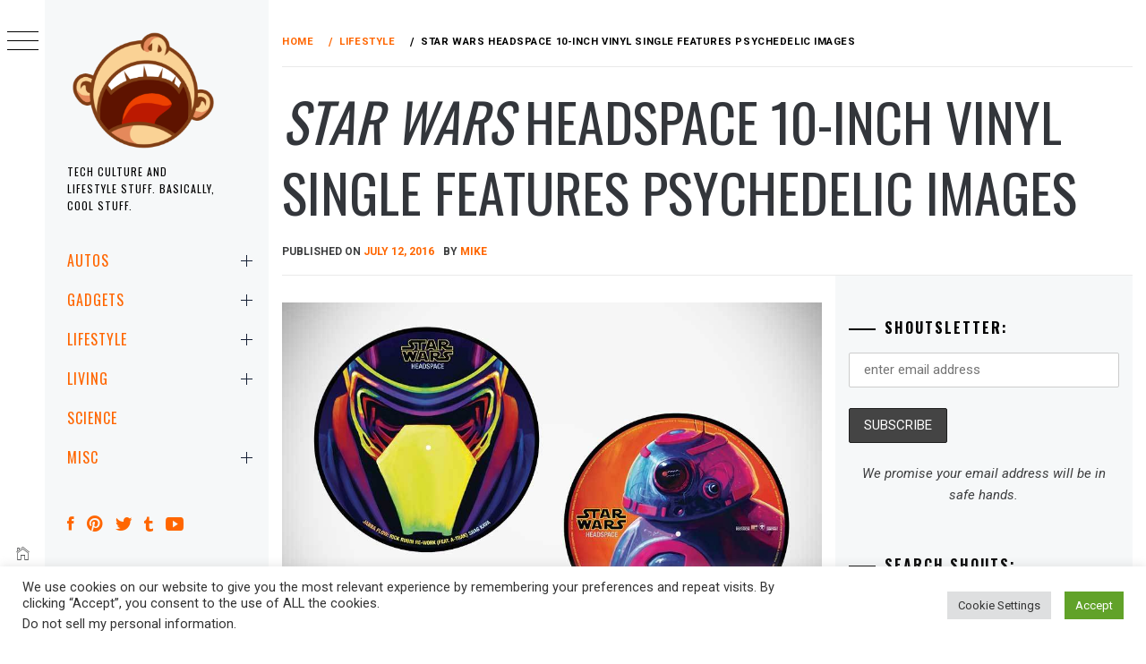

--- FILE ---
content_type: text/html; charset=UTF-8
request_url: https://mikeshouts.com/star-wars-headspace-10-inch-vinyl-single/
body_size: 25694
content:
<!DOCTYPE html>
<html lang="en-US">
    <head>
        <meta charset="UTF-8">
        <meta name="viewport" content="width=device-width, initial-scale=1.0, maximum-scale=1.0, user-scalable=no" />
        <link rel="profile" href="https://gmpg.org/xfn/11">
                <style type="text/css">
                        body .primary-background,
            body button:hover,
            body button:focus,
            body input[type="button"]:hover,
            body input[type="reset"]:hover,
            body input[type="reset"]:focus,
            body input[type="submit"]:hover,
            body input[type="submit"]:focus,
            body .widget .social-widget-menu ul li,
            body .comments-area .comment-list .reply,
            body .slide-categories a:hover,
            body .slide-categories a:focus,
            body .widget .social-widget-menu ul li:hover a:before,
            body .widget .social-widget-menu ul li:focus a:before,
            body .ham,
            body .ham:before,
            body .ham:after,
            body .btn-load-more {
                background: #33363b;
            }

            body .entry-title,
            body .entry-title a {
                color: #33363b;

            }

                        body .secondary-background,
            body .wp-block-quote,
            body button,
            body input[type="button"],
            body input[type="reset"],
            body input[type="submit"],
            body .widget.widget_minimal_grid_tab_posts_widget ul.nav-tabs li.active a,
            body .widget.widget_minimal_grid_tab_posts_widget ul.nav-tabs > li > a:focus,
            body .widget.widget_minimal_grid_tab_posts_widget ul.nav-tabs > li > a:hover,
            body .author-info .author-social > a:hover,
            body .author-info .author-social > a:focus,
            body .widget .social-widget-menu ul li a:before,
            body .widget .social-widget-menu ul li:hover,
            body .widget .social-widget-menu ul li:focus,
            body .moretag,
            body .moretag,
            body .thememattic-search-icon:before,
            body .slide-categories a,
            body .search-button.active .thememattic-search-icon:before,
            body .search-button.active .thememattic-search-icon:after,
            body .btn-load-more:hover,
            body .btn-load-more:focus,
            body .menu-description{
                background: #ff2222;
            }

            body.woocommerce #content input.button.alt:hover,
            body.woocommerce #respond input#submit.alt:hover,
            body.woocommerce a.button.alt:hover,
            body.woocommerce button.button.alt:hover,
            body.woocommerce input.button.alt:hover,
            body.woocommerce-page #content input.button.alt:hover,
            body.woocommerce-page #respond input#submit.alt:hover,
            body.woocommerce-page a.button.alt:hover,
            body.woocommerce-page button.button.alt:hover,
            body.woocommerce-page input.button.alt:hover,
            body.woocommerce #content input.button,
            body.woocommerce #respond input#submit,
            body.woocommerce a.button,
            body.woocommerce button.button,
            body.woocommerce input.button,
            body.woocommerce-page #content input.button,
            body.woocommerce-page #respond input#submit,
            body.woocommerce-page a.button,
            body.woocommerce-page button.button,
            body.woocommerce-page input.button,
            body.woocommerce #respond input#submit.alt,
            body.woocommerce a.button.alt,
            body.woocommerce button.button.alt,
            body.woocommerce input.button.alt,
            body.woocommerce .site span.onsale:hover,
            body.woocommerce .site span.onsale:focus,
            body.woocommerce-active .site .widget .onsale:hover,
            body.woocommerce-active .site .widget .onsale:focus{
                background: #ff2222;
            }

            body .sticky header:before,
            body a:hover,
            body a:focus,
            body a:active,
            body .main-navigation .menu-wrapper > ul > li.current-menu-item > a,
            body .main-navigation .menu-wrapper > ul > li:hover > a,
            body .main-navigation .menu-wrapper > ul > li:focus > a,
            body .sidr a:hover,
            body .sidr a:focus,
            body .page-numbers.current {
                color: #ff2222;
            }

            body .ajax-loader,
            body .thememattic-search-icon:after {
                border-color: #ff2222 !important;
            }

                        body .section-recommended.section-bg {
                background: #f9e3d2;
            }

                        body .section-recommended.section-bg .home-full-grid-cat-section,
            body .section-recommended.section-bg .home-full-grid-cat-section a {
                color: #333;
            }

                        body,
            body .primary-font,
            body .site .site-title,
            body .section-title{
                font-family: Roboto !important;
            }

                        body .main-navigation #primary-menu li a,
            body h1, body h2, body h3, body h4, body h5, body h6,
            body .secondary-font,
            body .prime-excerpt,
            body blockquote,
            body.single .entry-content:before, .page .entry-content:before {
                font-family: Oswald !important;
            }

                        body .site-title {
                font-size: 20px !important;
            }

                        body, body button, body input, body select, body textarea, body p {
                font-size: 15px !important;
            }

                        body h1 {
                font-size: 32px;
            }

                        body h2,
            h2.entry-title {
                font-size: 26px;
            }

            body.woocommerce ul.products li.product .woocommerce-loop-category__title,
            body.woocommerce ul.products li.product .woocommerce-loop-product__title,
            body.woocommerce ul.products li.product h3{
                font-size: 26px;
            }
                        body h3 {
                font-size: 24px;
            }

                        body h4 {
                font-size: 18px;
            }

                        body h5 {
                font-size: 14px;
            }

                        body .masonry-grid.masonry-col article .entry-content,
            body .masonry-grid.masonry-col article .entry-content p {
                font-size: 17px !important;
            }

                        body .footer-widget-area {
                background: #f6f8f9;
            }

                        body .footer-widget-area,
            body .site-footer .widget-title,
            body .site-footer,
            body .site-footer a,
            body .site-footer a:visited {
                color: #000;
            }

                    </style>
        <meta name='robots' content='index, follow, max-image-preview:large, max-snippet:-1, max-video-preview:-1' />
	<style>img:is([sizes="auto" i], [sizes^="auto," i]) { contain-intrinsic-size: 3000px 1500px }</style>
	
<!-- Open Graph Meta Tags generated by MashShare 4.0.47 - https://mashshare.net -->
<meta property="og:type" content="article" /> 
<meta property="og:title" content="Star Wars Headspace 10-inch Vinyl Single Features Psychedelic Images" />
<meta property="og:description" content="Good news, electronic music-loving, Star Wars fans who also happen to have a deep love for vinyl records. Disney Music Group will be launching a new vinyl single at the Star Wars Celebration Europe 2016," />
<meta property="og:image" content="https://mikeshouts.com/wp-content/uploads/2016/07/Star-Wars-Headspace-10-inch-Vinyl-Single-Featured-image.jpg" />
<meta property="og:url" content="https://mikeshouts.com/star-wars-headspace-10-inch-vinyl-single/" />
<meta property="og:site_name" content="" />
<meta property="article:author" content="https://www.facebook.com/mikeshouts" />
<meta property="article:publisher" content="https://www.facebook.com/mikeshouts" />
<meta property="article:published_time" content="2016-07-12T11:03:40+08:00" />
<meta property="article:modified_time" content="2016-07-14T14:41:09+08:00" />
<meta property="og:updated_time" content="2016-07-14T14:41:09+08:00" />
<!-- Open Graph Meta Tags generated by MashShare 4.0.47 - https://www.mashshare.net -->
<!-- Twitter Card generated by MashShare 4.0.47 - https://www.mashshare.net -->
<meta property="og:image:width" content="960" />
<meta property="og:image:height" content="640" />
<meta name="twitter:card" content="summary_large_image">
<meta name="twitter:title" content="Star Wars Headspace 10-inch Vinyl Single Features Psychedelic Images">
<meta name="twitter:description" content="Good news, electronic music-loving, Star Wars fans who also happen to have a deep love for vinyl records. Disney Music Group will be launching a new vinyl single at the Star Wars Celebration Europe 2016,">
<meta name="twitter:image" content="https://mikeshouts.com/wp-content/uploads/2016/07/Star-Wars-Headspace-10-inch-Vinyl-Single-Featured-image.jpg">
<meta name="twitter:site" content="@mikeshouts">
<meta name="twitter:creator" content="@mikeshouts">
<!-- Twitter Card generated by MashShare 4.0.47 - https://www.mashshare.net -->


	<!-- This site is optimized with the Yoast SEO Premium plugin v22.6 (Yoast SEO v26.7) - https://yoast.com/wordpress/plugins/seo/ -->
	<title>Star Wars Headspace 10-inch Vinyl Single Features Psychedelic Images -</title>
	<link rel="canonical" href="https://mikeshouts.com/star-wars-headspace-10-inch-vinyl-single/" />
	<meta property="og:locale" content="en_US" />
	<meta property="og:type" content="article" />
	<meta property="og:title" content="Star Wars Headspace 10-inch Vinyl Single Features Psychedelic Images" />
	<meta property="og:description" content="Good news, electronic music-loving, Star Wars fans who also happen to have a deep love for vinyl records. Disney Music Group will be launching a new vinyl single at the Star Wars Celebration Europe 2016, happening on July 15-17 at the ExCeL London Exhibition Centre, Celebration. The Star Wars Headspace [&hellip;]" />
	<meta property="og:url" content="https://mikeshouts.com/star-wars-headspace-10-inch-vinyl-single/" />
	<meta property="article:publisher" content="https://www.facebook.com/mikeshouts" />
	<meta property="article:author" content="https://www.facebook.com/mikeshouts" />
	<meta property="article:published_time" content="2016-07-12T03:03:40+00:00" />
	<meta property="article:modified_time" content="2016-07-14T06:41:09+00:00" />
	<meta property="og:image" content="https://mikeshouts.com/wp-content/uploads/2016/07/Star-Wars-Headspace-10-inch-Vinyl-Single-Featured-image.jpg" />
	<meta property="og:image:width" content="960" />
	<meta property="og:image:height" content="640" />
	<meta property="og:image:type" content="image/jpeg" />
	<meta name="author" content="Mike" />
	<meta name="twitter:card" content="summary_large_image" />
	<meta name="twitter:creator" content="@mikeshouts" />
	<meta name="twitter:site" content="@mikeshouts" />
	<meta name="twitter:label1" content="Written by" />
	<meta name="twitter:data1" content="Mike" />
	<meta name="twitter:label2" content="Est. reading time" />
	<meta name="twitter:data2" content="2 minutes" />
	<script type="application/ld+json" class="yoast-schema-graph">{"@context":"https://schema.org","@graph":[{"@type":"Article","@id":"https://mikeshouts.com/star-wars-headspace-10-inch-vinyl-single/#article","isPartOf":{"@id":"https://mikeshouts.com/star-wars-headspace-10-inch-vinyl-single/"},"author":{"name":"Mike","@id":"https://mikeshouts.com/#/schema/person/37d5d8957652d3c4db2baca2b35338fb"},"headline":"Star Wars Headspace 10-inch Vinyl Single Features Psychedelic Images","datePublished":"2016-07-12T03:03:40+00:00","dateModified":"2016-07-14T06:41:09+00:00","mainEntityOfPage":{"@id":"https://mikeshouts.com/star-wars-headspace-10-inch-vinyl-single/"},"wordCount":323,"commentCount":1,"publisher":{"@id":"https://mikeshouts.com/#organization"},"image":{"@id":"https://mikeshouts.com/star-wars-headspace-10-inch-vinyl-single/#primaryimage"},"thumbnailUrl":"https://mikeshouts.com/wp-content/uploads/2016/07/Star-Wars-Headspace-10-inch-Vinyl-Single-Featured-image.jpg","keywords":["Music","Music Records","Star Wars","Vinyl Records"],"articleSection":["ENTERTAINMENT","LIFESTYLE"],"inLanguage":"en-US"},{"@type":"WebPage","@id":"https://mikeshouts.com/star-wars-headspace-10-inch-vinyl-single/","url":"https://mikeshouts.com/star-wars-headspace-10-inch-vinyl-single/","name":"Star Wars Headspace 10-inch Vinyl Single Features Psychedelic Images -","isPartOf":{"@id":"https://mikeshouts.com/#website"},"primaryImageOfPage":{"@id":"https://mikeshouts.com/star-wars-headspace-10-inch-vinyl-single/#primaryimage"},"image":{"@id":"https://mikeshouts.com/star-wars-headspace-10-inch-vinyl-single/#primaryimage"},"thumbnailUrl":"https://mikeshouts.com/wp-content/uploads/2016/07/Star-Wars-Headspace-10-inch-Vinyl-Single-Featured-image.jpg","datePublished":"2016-07-12T03:03:40+00:00","dateModified":"2016-07-14T06:41:09+00:00","breadcrumb":{"@id":"https://mikeshouts.com/star-wars-headspace-10-inch-vinyl-single/#breadcrumb"},"inLanguage":"en-US","potentialAction":[{"@type":"ReadAction","target":["https://mikeshouts.com/star-wars-headspace-10-inch-vinyl-single/"]}]},{"@type":"ImageObject","inLanguage":"en-US","@id":"https://mikeshouts.com/star-wars-headspace-10-inch-vinyl-single/#primaryimage","url":"https://mikeshouts.com/wp-content/uploads/2016/07/Star-Wars-Headspace-10-inch-Vinyl-Single-Featured-image.jpg","contentUrl":"https://mikeshouts.com/wp-content/uploads/2016/07/Star-Wars-Headspace-10-inch-Vinyl-Single-Featured-image.jpg","width":960,"height":640,"caption":"Star Wars Headspace 10-inch Vinyl Single"},{"@type":"BreadcrumbList","@id":"https://mikeshouts.com/star-wars-headspace-10-inch-vinyl-single/#breadcrumb","itemListElement":[{"@type":"ListItem","position":1,"name":"Home","item":"https://mikeshouts.com/"},{"@type":"ListItem","position":2,"name":"Star Wars Headspace 10-inch Vinyl Single Features Psychedelic Images"}]},{"@type":"WebSite","@id":"https://mikeshouts.com/#website","url":"https://mikeshouts.com/","name":"MIKESHOUTS","description":"Tech Culture and Lifestyle Stuff. Basically, Cool Stuff.","publisher":{"@id":"https://mikeshouts.com/#organization"},"potentialAction":[{"@type":"SearchAction","target":{"@type":"EntryPoint","urlTemplate":"https://mikeshouts.com/?s={search_term_string}"},"query-input":{"@type":"PropertyValueSpecification","valueRequired":true,"valueName":"search_term_string"}}],"inLanguage":"en-US"},{"@type":"Organization","@id":"https://mikeshouts.com/#organization","name":"Mikeshouts","url":"https://mikeshouts.com/","logo":{"@type":"ImageObject","inLanguage":"en-US","@id":"https://mikeshouts.com/#/schema/logo/image/","url":"https://mikeshouts.com/wp-content/uploads/2010/10/mikeshouts-branding-full-logo-sample-158x165px.png","contentUrl":"https://mikeshouts.com/wp-content/uploads/2010/10/mikeshouts-branding-full-logo-sample-158x165px.png","width":158,"height":165,"caption":"Mikeshouts"},"image":{"@id":"https://mikeshouts.com/#/schema/logo/image/"},"sameAs":["https://www.facebook.com/mikeshouts","https://x.com/mikeshouts","https://www.instagram.com/mikeshouts/","https://www.pinterest.com/mikeshouts/","https://www.youtube.com/channel/UCehnB988RpMhI0ZJc5FhDPg"]},{"@type":"Person","@id":"https://mikeshouts.com/#/schema/person/37d5d8957652d3c4db2baca2b35338fb","name":"Mike","image":{"@type":"ImageObject","inLanguage":"en-US","@id":"https://mikeshouts.com/#/schema/person/image/","url":"https://secure.gravatar.com/avatar/a1b6392f76ee53f4deafad498091ef21d9e18a93614cf2782e291d1d4f6e3cd8?s=96&d=mm&r=g","contentUrl":"https://secure.gravatar.com/avatar/a1b6392f76ee53f4deafad498091ef21d9e18a93614cf2782e291d1d4f6e3cd8?s=96&d=mm&r=g","caption":"Mike"},"description":"Avid tech enthusiast, gadget lover, marketing critic and most importantly, love to reason and talk.","sameAs":["https://mikeshouts.com","https://www.facebook.com/mikeshouts","https://www.instagram.com/mikeshouts/?hl=en","https://www.pinterest.com/mikeshouts/","https://x.com/mikeshouts","https://www.youtube.com/channel/UCehnB988RpMhI0ZJc5FhDPg"],"url":"https://mikeshouts.com/author/admin/"}]}</script>
	<!-- / Yoast SEO Premium plugin. -->


<link rel='dns-prefetch' href='//cdn.thememattic.com' />
<link rel='dns-prefetch' href='//www.googletagmanager.com' />
<link rel='dns-prefetch' href='//fonts.googleapis.com' />
<link rel="alternate" type="application/rss+xml" title=" &raquo; Feed" href="https://mikeshouts.com/feed/" />
<script type="text/javascript">
/* <![CDATA[ */
window._wpemojiSettings = {"baseUrl":"https:\/\/s.w.org\/images\/core\/emoji\/16.0.1\/72x72\/","ext":".png","svgUrl":"https:\/\/s.w.org\/images\/core\/emoji\/16.0.1\/svg\/","svgExt":".svg","source":{"concatemoji":"https:\/\/mikeshouts.com\/wp-includes\/js\/wp-emoji-release.min.js?ver=6.8.3"}};
/*! This file is auto-generated */
!function(s,n){var o,i,e;function c(e){try{var t={supportTests:e,timestamp:(new Date).valueOf()};sessionStorage.setItem(o,JSON.stringify(t))}catch(e){}}function p(e,t,n){e.clearRect(0,0,e.canvas.width,e.canvas.height),e.fillText(t,0,0);var t=new Uint32Array(e.getImageData(0,0,e.canvas.width,e.canvas.height).data),a=(e.clearRect(0,0,e.canvas.width,e.canvas.height),e.fillText(n,0,0),new Uint32Array(e.getImageData(0,0,e.canvas.width,e.canvas.height).data));return t.every(function(e,t){return e===a[t]})}function u(e,t){e.clearRect(0,0,e.canvas.width,e.canvas.height),e.fillText(t,0,0);for(var n=e.getImageData(16,16,1,1),a=0;a<n.data.length;a++)if(0!==n.data[a])return!1;return!0}function f(e,t,n,a){switch(t){case"flag":return n(e,"\ud83c\udff3\ufe0f\u200d\u26a7\ufe0f","\ud83c\udff3\ufe0f\u200b\u26a7\ufe0f")?!1:!n(e,"\ud83c\udde8\ud83c\uddf6","\ud83c\udde8\u200b\ud83c\uddf6")&&!n(e,"\ud83c\udff4\udb40\udc67\udb40\udc62\udb40\udc65\udb40\udc6e\udb40\udc67\udb40\udc7f","\ud83c\udff4\u200b\udb40\udc67\u200b\udb40\udc62\u200b\udb40\udc65\u200b\udb40\udc6e\u200b\udb40\udc67\u200b\udb40\udc7f");case"emoji":return!a(e,"\ud83e\udedf")}return!1}function g(e,t,n,a){var r="undefined"!=typeof WorkerGlobalScope&&self instanceof WorkerGlobalScope?new OffscreenCanvas(300,150):s.createElement("canvas"),o=r.getContext("2d",{willReadFrequently:!0}),i=(o.textBaseline="top",o.font="600 32px Arial",{});return e.forEach(function(e){i[e]=t(o,e,n,a)}),i}function t(e){var t=s.createElement("script");t.src=e,t.defer=!0,s.head.appendChild(t)}"undefined"!=typeof Promise&&(o="wpEmojiSettingsSupports",i=["flag","emoji"],n.supports={everything:!0,everythingExceptFlag:!0},e=new Promise(function(e){s.addEventListener("DOMContentLoaded",e,{once:!0})}),new Promise(function(t){var n=function(){try{var e=JSON.parse(sessionStorage.getItem(o));if("object"==typeof e&&"number"==typeof e.timestamp&&(new Date).valueOf()<e.timestamp+604800&&"object"==typeof e.supportTests)return e.supportTests}catch(e){}return null}();if(!n){if("undefined"!=typeof Worker&&"undefined"!=typeof OffscreenCanvas&&"undefined"!=typeof URL&&URL.createObjectURL&&"undefined"!=typeof Blob)try{var e="postMessage("+g.toString()+"("+[JSON.stringify(i),f.toString(),p.toString(),u.toString()].join(",")+"));",a=new Blob([e],{type:"text/javascript"}),r=new Worker(URL.createObjectURL(a),{name:"wpTestEmojiSupports"});return void(r.onmessage=function(e){c(n=e.data),r.terminate(),t(n)})}catch(e){}c(n=g(i,f,p,u))}t(n)}).then(function(e){for(var t in e)n.supports[t]=e[t],n.supports.everything=n.supports.everything&&n.supports[t],"flag"!==t&&(n.supports.everythingExceptFlag=n.supports.everythingExceptFlag&&n.supports[t]);n.supports.everythingExceptFlag=n.supports.everythingExceptFlag&&!n.supports.flag,n.DOMReady=!1,n.readyCallback=function(){n.DOMReady=!0}}).then(function(){return e}).then(function(){var e;n.supports.everything||(n.readyCallback(),(e=n.source||{}).concatemoji?t(e.concatemoji):e.wpemoji&&e.twemoji&&(t(e.twemoji),t(e.wpemoji)))}))}((window,document),window._wpemojiSettings);
/* ]]> */
</script>
<link rel='stylesheet' id='frontend.popup-css' href='https://mikeshouts.com/wp-content/plugins/popup-by-supsystic/modules/popup/css/frontend.popup.css?ver=1.10.35' type='text/css' media='all' />
<link rel='stylesheet' id='animate.styles-css' href='https://mikeshouts.com/wp-content/plugins/popup-by-supsystic/css/animate.min.css?ver=1.10.35' type='text/css' media='all' />
<style id='wp-emoji-styles-inline-css' type='text/css'>

	img.wp-smiley, img.emoji {
		display: inline !important;
		border: none !important;
		box-shadow: none !important;
		height: 1em !important;
		width: 1em !important;
		margin: 0 0.07em !important;
		vertical-align: -0.1em !important;
		background: none !important;
		padding: 0 !important;
	}
</style>
<link rel='stylesheet' id='wp-block-library-css' href='https://mikeshouts.com/wp-includes/css/dist/block-library/style.min.css?ver=6.8.3' type='text/css' media='all' />
<style id='classic-theme-styles-inline-css' type='text/css'>
/*! This file is auto-generated */
.wp-block-button__link{color:#fff;background-color:#32373c;border-radius:9999px;box-shadow:none;text-decoration:none;padding:calc(.667em + 2px) calc(1.333em + 2px);font-size:1.125em}.wp-block-file__button{background:#32373c;color:#fff;text-decoration:none}
</style>
<style id='global-styles-inline-css' type='text/css'>
:root{--wp--preset--aspect-ratio--square: 1;--wp--preset--aspect-ratio--4-3: 4/3;--wp--preset--aspect-ratio--3-4: 3/4;--wp--preset--aspect-ratio--3-2: 3/2;--wp--preset--aspect-ratio--2-3: 2/3;--wp--preset--aspect-ratio--16-9: 16/9;--wp--preset--aspect-ratio--9-16: 9/16;--wp--preset--color--black: #000000;--wp--preset--color--cyan-bluish-gray: #abb8c3;--wp--preset--color--white: #ffffff;--wp--preset--color--pale-pink: #f78da7;--wp--preset--color--vivid-red: #cf2e2e;--wp--preset--color--luminous-vivid-orange: #ff6900;--wp--preset--color--luminous-vivid-amber: #fcb900;--wp--preset--color--light-green-cyan: #7bdcb5;--wp--preset--color--vivid-green-cyan: #00d084;--wp--preset--color--pale-cyan-blue: #8ed1fc;--wp--preset--color--vivid-cyan-blue: #0693e3;--wp--preset--color--vivid-purple: #9b51e0;--wp--preset--gradient--vivid-cyan-blue-to-vivid-purple: linear-gradient(135deg,rgba(6,147,227,1) 0%,rgb(155,81,224) 100%);--wp--preset--gradient--light-green-cyan-to-vivid-green-cyan: linear-gradient(135deg,rgb(122,220,180) 0%,rgb(0,208,130) 100%);--wp--preset--gradient--luminous-vivid-amber-to-luminous-vivid-orange: linear-gradient(135deg,rgba(252,185,0,1) 0%,rgba(255,105,0,1) 100%);--wp--preset--gradient--luminous-vivid-orange-to-vivid-red: linear-gradient(135deg,rgba(255,105,0,1) 0%,rgb(207,46,46) 100%);--wp--preset--gradient--very-light-gray-to-cyan-bluish-gray: linear-gradient(135deg,rgb(238,238,238) 0%,rgb(169,184,195) 100%);--wp--preset--gradient--cool-to-warm-spectrum: linear-gradient(135deg,rgb(74,234,220) 0%,rgb(151,120,209) 20%,rgb(207,42,186) 40%,rgb(238,44,130) 60%,rgb(251,105,98) 80%,rgb(254,248,76) 100%);--wp--preset--gradient--blush-light-purple: linear-gradient(135deg,rgb(255,206,236) 0%,rgb(152,150,240) 100%);--wp--preset--gradient--blush-bordeaux: linear-gradient(135deg,rgb(254,205,165) 0%,rgb(254,45,45) 50%,rgb(107,0,62) 100%);--wp--preset--gradient--luminous-dusk: linear-gradient(135deg,rgb(255,203,112) 0%,rgb(199,81,192) 50%,rgb(65,88,208) 100%);--wp--preset--gradient--pale-ocean: linear-gradient(135deg,rgb(255,245,203) 0%,rgb(182,227,212) 50%,rgb(51,167,181) 100%);--wp--preset--gradient--electric-grass: linear-gradient(135deg,rgb(202,248,128) 0%,rgb(113,206,126) 100%);--wp--preset--gradient--midnight: linear-gradient(135deg,rgb(2,3,129) 0%,rgb(40,116,252) 100%);--wp--preset--font-size--small: 13px;--wp--preset--font-size--medium: 20px;--wp--preset--font-size--large: 36px;--wp--preset--font-size--x-large: 42px;--wp--preset--spacing--20: 0.44rem;--wp--preset--spacing--30: 0.67rem;--wp--preset--spacing--40: 1rem;--wp--preset--spacing--50: 1.5rem;--wp--preset--spacing--60: 2.25rem;--wp--preset--spacing--70: 3.38rem;--wp--preset--spacing--80: 5.06rem;--wp--preset--shadow--natural: 6px 6px 9px rgba(0, 0, 0, 0.2);--wp--preset--shadow--deep: 12px 12px 50px rgba(0, 0, 0, 0.4);--wp--preset--shadow--sharp: 6px 6px 0px rgba(0, 0, 0, 0.2);--wp--preset--shadow--outlined: 6px 6px 0px -3px rgba(255, 255, 255, 1), 6px 6px rgba(0, 0, 0, 1);--wp--preset--shadow--crisp: 6px 6px 0px rgba(0, 0, 0, 1);}:where(.is-layout-flex){gap: 0.5em;}:where(.is-layout-grid){gap: 0.5em;}body .is-layout-flex{display: flex;}.is-layout-flex{flex-wrap: wrap;align-items: center;}.is-layout-flex > :is(*, div){margin: 0;}body .is-layout-grid{display: grid;}.is-layout-grid > :is(*, div){margin: 0;}:where(.wp-block-columns.is-layout-flex){gap: 2em;}:where(.wp-block-columns.is-layout-grid){gap: 2em;}:where(.wp-block-post-template.is-layout-flex){gap: 1.25em;}:where(.wp-block-post-template.is-layout-grid){gap: 1.25em;}.has-black-color{color: var(--wp--preset--color--black) !important;}.has-cyan-bluish-gray-color{color: var(--wp--preset--color--cyan-bluish-gray) !important;}.has-white-color{color: var(--wp--preset--color--white) !important;}.has-pale-pink-color{color: var(--wp--preset--color--pale-pink) !important;}.has-vivid-red-color{color: var(--wp--preset--color--vivid-red) !important;}.has-luminous-vivid-orange-color{color: var(--wp--preset--color--luminous-vivid-orange) !important;}.has-luminous-vivid-amber-color{color: var(--wp--preset--color--luminous-vivid-amber) !important;}.has-light-green-cyan-color{color: var(--wp--preset--color--light-green-cyan) !important;}.has-vivid-green-cyan-color{color: var(--wp--preset--color--vivid-green-cyan) !important;}.has-pale-cyan-blue-color{color: var(--wp--preset--color--pale-cyan-blue) !important;}.has-vivid-cyan-blue-color{color: var(--wp--preset--color--vivid-cyan-blue) !important;}.has-vivid-purple-color{color: var(--wp--preset--color--vivid-purple) !important;}.has-black-background-color{background-color: var(--wp--preset--color--black) !important;}.has-cyan-bluish-gray-background-color{background-color: var(--wp--preset--color--cyan-bluish-gray) !important;}.has-white-background-color{background-color: var(--wp--preset--color--white) !important;}.has-pale-pink-background-color{background-color: var(--wp--preset--color--pale-pink) !important;}.has-vivid-red-background-color{background-color: var(--wp--preset--color--vivid-red) !important;}.has-luminous-vivid-orange-background-color{background-color: var(--wp--preset--color--luminous-vivid-orange) !important;}.has-luminous-vivid-amber-background-color{background-color: var(--wp--preset--color--luminous-vivid-amber) !important;}.has-light-green-cyan-background-color{background-color: var(--wp--preset--color--light-green-cyan) !important;}.has-vivid-green-cyan-background-color{background-color: var(--wp--preset--color--vivid-green-cyan) !important;}.has-pale-cyan-blue-background-color{background-color: var(--wp--preset--color--pale-cyan-blue) !important;}.has-vivid-cyan-blue-background-color{background-color: var(--wp--preset--color--vivid-cyan-blue) !important;}.has-vivid-purple-background-color{background-color: var(--wp--preset--color--vivid-purple) !important;}.has-black-border-color{border-color: var(--wp--preset--color--black) !important;}.has-cyan-bluish-gray-border-color{border-color: var(--wp--preset--color--cyan-bluish-gray) !important;}.has-white-border-color{border-color: var(--wp--preset--color--white) !important;}.has-pale-pink-border-color{border-color: var(--wp--preset--color--pale-pink) !important;}.has-vivid-red-border-color{border-color: var(--wp--preset--color--vivid-red) !important;}.has-luminous-vivid-orange-border-color{border-color: var(--wp--preset--color--luminous-vivid-orange) !important;}.has-luminous-vivid-amber-border-color{border-color: var(--wp--preset--color--luminous-vivid-amber) !important;}.has-light-green-cyan-border-color{border-color: var(--wp--preset--color--light-green-cyan) !important;}.has-vivid-green-cyan-border-color{border-color: var(--wp--preset--color--vivid-green-cyan) !important;}.has-pale-cyan-blue-border-color{border-color: var(--wp--preset--color--pale-cyan-blue) !important;}.has-vivid-cyan-blue-border-color{border-color: var(--wp--preset--color--vivid-cyan-blue) !important;}.has-vivid-purple-border-color{border-color: var(--wp--preset--color--vivid-purple) !important;}.has-vivid-cyan-blue-to-vivid-purple-gradient-background{background: var(--wp--preset--gradient--vivid-cyan-blue-to-vivid-purple) !important;}.has-light-green-cyan-to-vivid-green-cyan-gradient-background{background: var(--wp--preset--gradient--light-green-cyan-to-vivid-green-cyan) !important;}.has-luminous-vivid-amber-to-luminous-vivid-orange-gradient-background{background: var(--wp--preset--gradient--luminous-vivid-amber-to-luminous-vivid-orange) !important;}.has-luminous-vivid-orange-to-vivid-red-gradient-background{background: var(--wp--preset--gradient--luminous-vivid-orange-to-vivid-red) !important;}.has-very-light-gray-to-cyan-bluish-gray-gradient-background{background: var(--wp--preset--gradient--very-light-gray-to-cyan-bluish-gray) !important;}.has-cool-to-warm-spectrum-gradient-background{background: var(--wp--preset--gradient--cool-to-warm-spectrum) !important;}.has-blush-light-purple-gradient-background{background: var(--wp--preset--gradient--blush-light-purple) !important;}.has-blush-bordeaux-gradient-background{background: var(--wp--preset--gradient--blush-bordeaux) !important;}.has-luminous-dusk-gradient-background{background: var(--wp--preset--gradient--luminous-dusk) !important;}.has-pale-ocean-gradient-background{background: var(--wp--preset--gradient--pale-ocean) !important;}.has-electric-grass-gradient-background{background: var(--wp--preset--gradient--electric-grass) !important;}.has-midnight-gradient-background{background: var(--wp--preset--gradient--midnight) !important;}.has-small-font-size{font-size: var(--wp--preset--font-size--small) !important;}.has-medium-font-size{font-size: var(--wp--preset--font-size--medium) !important;}.has-large-font-size{font-size: var(--wp--preset--font-size--large) !important;}.has-x-large-font-size{font-size: var(--wp--preset--font-size--x-large) !important;}
:where(.wp-block-post-template.is-layout-flex){gap: 1.25em;}:where(.wp-block-post-template.is-layout-grid){gap: 1.25em;}
:where(.wp-block-columns.is-layout-flex){gap: 2em;}:where(.wp-block-columns.is-layout-grid){gap: 2em;}
:root :where(.wp-block-pullquote){font-size: 1.5em;line-height: 1.6;}
</style>
<link rel='stylesheet' id='contact-form-7-css' href='https://mikeshouts.com/wp-content/plugins/contact-form-7/includes/css/styles.css?ver=6.1.4' type='text/css' media='all' />
<link rel='stylesheet' id='cookie-law-info-css' href='https://mikeshouts.com/wp-content/plugins/cookie-law-info/legacy/public/css/cookie-law-info-public.css?ver=3.3.9.1' type='text/css' media='all' />
<link rel='stylesheet' id='cookie-law-info-gdpr-css' href='https://mikeshouts.com/wp-content/plugins/cookie-law-info/legacy/public/css/cookie-law-info-gdpr.css?ver=3.3.9.1' type='text/css' media='all' />
<link rel='stylesheet' id='mashsb-styles-css' href='https://mikeshouts.com/wp-content/plugins/mashsharer/assets/css/mashsb.min.css?ver=4.0.47' type='text/css' media='all' />
<style id='mashsb-styles-inline-css' type='text/css'>
.mashsb-count {color:#cccccc;}@media only screen and (min-width:568px){.mashsb-buttons a {min-width: 120px;}}.mashsb-container {
    margin: 0 auto;
    max-width: 500px;
}
</style>
<link rel='stylesheet' id='mc4wp-form-themes-css' href='https://mikeshouts.com/wp-content/plugins/mailchimp-for-wp/assets/css/form-themes.css?ver=4.10.9' type='text/css' media='all' />
<link rel='stylesheet' id='ionicons-css' href='https://mikeshouts.com/wp-content/themes/minimal-grid/assets/lib/ionicons/css/ionicons.min.css?ver=6.8.3' type='text/css' media='all' />
<link rel='stylesheet' id='bootstrap-css' href='https://mikeshouts.com/wp-content/themes/minimal-grid/assets/lib/bootstrap/css/bootstrap.min.css?ver=6.8.3' type='text/css' media='all' />
<link rel='stylesheet' id='magnific-popup-css' href='https://mikeshouts.com/wp-content/themes/minimal-grid/assets/lib/magnific-popup/magnific-popup.css?ver=6.8.3' type='text/css' media='all' />
<link rel='stylesheet' id='slick-css' href='https://mikeshouts.com/wp-content/themes/minimal-grid/assets/lib/slick/css/slick.min.css?ver=6.8.3' type='text/css' media='all' />
<link rel='stylesheet' id='mediaelement-css' href='https://mikeshouts.com/wp-includes/js/mediaelement/mediaelementplayer-legacy.min.css?ver=4.2.17' type='text/css' media='all' />
<link rel='stylesheet' id='wp-mediaelement-css' href='https://mikeshouts.com/wp-includes/js/mediaelement/wp-mediaelement.min.css?ver=6.8.3' type='text/css' media='all' />
<link rel='stylesheet' id='minimal-grid-style-css' href='https://mikeshouts.com/wp-content/themes/minimal-grid/style.css?ver=6.8.3' type='text/css' media='all' />
<style id='minimal-grid-style-inline-css' type='text/css'>

			.post-navigation .nav-previous { background-image: url(https://mikeshouts.com/wp-content/uploads/2016/07/KLOS-Guitars-2.0-Carbon-Fiber-Travel-Guitar-Featured-image-672x372.jpg); }
			.post-navigation .nav-previous .post-title, .post-navigation .nav-previous a:hover .post-title, .post-navigation .nav-previous .meta-nav { color: #fff; }
			.post-navigation .nav-previous a:before { background-color: rgba(0, 0, 0, 0.4); }
		
			.post-navigation .nav-next { background-image: url(https://mikeshouts.com/wp-content/uploads/2016/07/ELWN-Fit-Wireless-In-ear-Headphones-Featured-image-672x372.jpg); border-top: 0; }
			.post-navigation .nav-next .post-title, .post-navigation .nav-next a:hover .post-title, .post-navigation .nav-next .meta-nav { color: #fff; }
			.post-navigation .nav-next a:before { background-color: rgba(0, 0, 0, 0.4); }
		
</style>
<link crossorigin="anonymous" rel='stylesheet' id='minimal-grid-google-fonts-css' href='https://fonts.googleapis.com/css?family=Roboto:300,300i,400,400i,500,700|Oswald:400,300,700' type='text/css' media='all' />
<link rel='stylesheet' id='tablepress-default-css' href='https://mikeshouts.com/wp-content/plugins/tablepress/css/build/default.css?ver=3.2.6' type='text/css' media='all' />
<script type="text/javascript" src="https://mikeshouts.com/wp-includes/js/jquery/jquery.min.js?ver=3.7.1" id="jquery-core-js"></script>
<script type="text/javascript" src="https://mikeshouts.com/wp-includes/js/jquery/jquery-migrate.min.js?ver=3.4.1" id="jquery-migrate-js"></script>
<script type="text/javascript" src="https://mikeshouts.com/wp-content/plugins/popup-by-supsystic/js/common.min.js?ver=1.10.35" id="commonPps-js"></script>
<script type="text/javascript" id="corePps-js-extra">
/* <![CDATA[ */
var PPS_DATA = {"siteUrl":"https:\/\/mikeshouts.com\/","imgPath":"https:\/\/mikeshouts.com\/wp-content\/plugins\/popup-by-supsystic\/img\/","cssPath":"https:\/\/mikeshouts.com\/wp-content\/plugins\/popup-by-supsystic\/css\/","loader":"https:\/\/mikeshouts.com\/wp-content\/plugins\/popup-by-supsystic\/img\/loading.gif","close":"https:\/\/mikeshouts.com\/wp-content\/plugins\/popup-by-supsystic\/img\/cross.gif","ajaxurl":"https:\/\/mikeshouts.com\/wp-admin\/admin-ajax.php","options":{"add_love_link":"0","disable_autosave":"0"},"PPS_CODE":"pps","jsPath":"https:\/\/mikeshouts.com\/wp-content\/plugins\/popup-by-supsystic\/js\/"};
/* ]]> */
</script>
<script type="text/javascript" src="https://mikeshouts.com/wp-content/plugins/popup-by-supsystic/js/core.min.js?ver=1.10.35" id="corePps-js"></script>
<script type="text/javascript" id="frontend.popup-js-extra">
/* <![CDATA[ */
var ppsPopups = [{"id":"100","label":"Mikeshouts Newsletter","active":"1","original_id":"26","params":{"main":{"show_on_page_load_delay":"","show_on_click_on_el_delay":"0","show_on":"scroll_window","show_on_scroll_window_enb_delay":"1","show_on_scroll_window_delay":"10","show_on_scroll_window_perc_scroll":"0","show_on_link_follow_delay":"0","visit_page_cnt":"","close_on":"overlay_click","show_pages":"not_show_on_pages","show_time_from":"12:00am","show_time_to":"12:00am","show_date_from":"","show_date_to":"","show_to":"first_time_visit","show_to_first_time_visit_days":"30","show_to_until_make_action_days":"30","count_times_num":"1","count_times_mes":"day","hide_for_devices_show":"0","hide_for_post_types_show":"0","hide_for_post_types":["page"],"hide_for_ips_show":"0","hide_for_ips":"","hide_for_countries_show":"0","hide_for_languages_show":"0","hide_search_engines_show":"0","hide_preg_url_show":"0","hide_preg_url":"","hide_for_user_roles_show":"0","hide_for_logged_in":"1"},"tpl":{"width":"80","width_measure":"%","bg_overlay_opacity":"0.5","bg_overlay_type":"color","bg_overlay_color":"#000","bg_overlay_img":"","bg_overlay_img_pos":"stretch","bg_type_0":"img","bg_img_0":"https:\/\/d2cdo4blch85n8.cloudfront.net\/wp-content\/uploads\/2024\/03\/Mikeshouts-Shoutsletter-banner.jpg","bg_color_0":"#ffffff","bg_type_1":"color","bg_img_1":"","bg_color_1":"#2cabbe","bg_type_2":"none","bg_img_2":"https:\/\/mikeshouts.com\/wp-content\/uploads\/2010\/10\/mikeshouts-branding-full-logo-sample-158x165px.png","bg_color_2":"#4c77f7","font_label":"Abel","label_font_color":"#1e73be","font_txt_0":"Acme","text_font_color_0":"#81d742","font_footer":"Abel","footer_font_color":"#585858","responsive_mode":"def","reidrect_on_close":"","close_btn":"exclusive_close","bullets":"tick","layered_pos":"","enb_label":"1","label":"Subscribe to Keep Mike Shouting!","foot_note":"We respect your privacy. Your information will not be shared with any third party and you can unsubscribe at any time ","sm_design":"simple","anim_key":"slide_down","anim_close_key":"","anim_duration":1000,"anim_close_duration":"","enb_subscribe":"1","sub_dest":"mailchimp","sub_wp_create_user_role":"subscriber","sub_confirm_reload_time":"10","sub_dsbl_dbl_opt_id":"1","sub_mailchimp_groups_full":"","sub_enb_fb_subscribe":"","sub_fields":{"name":{"name":"name","html":"text","label":"Name","value":"","custom":"0","mandatory":"0","set_preset":""},"email":{"enb":"1","name":"email","html":"text","label":"E-Mail","value":"","custom":"0","mandatory":"1","set_preset":""}},"blacklist":"","blacklist_error":"Your email is in blacklist","sub_txt_confirm_sent":"Confirmation link was sent to your email address. Check your email!","sub_txt_success":"Thank you for subscribing! Please check your inbox for confirmation!","sub_txt_invalid_email":"Oops. It looks like the email is invalid or empty.","sub_txt_exists_email":"Oops. This email is already subscribed to Mikeshouts' newsletter.","sub_redirect_url":"","sub_txt_confirm_mail_subject":"Confirm subscription on [sitename]","sub_txt_confirm_mail_from":"mikeshouts@gmail.com","sub_txt_confirm_mail_message":"You subscribed on site <a href=\"[siteurl]\">[sitename]<\/a>. Follow <a href=\"[confirm_link]\">this link<\/a> to complete your subscription. If you did not subscribe here - just ignore this message.","sub_txt_subscriber_mail_subject":"[sitename] Your username and password","sub_txt_subscriber_mail_from":"mikeshouts@gmail.com","sub_txt_subscriber_mail_message":"Username: [user_login]<br \/>Password: [password]<br \/>[login_url]","sub_redirect_email_exists":"","sub_btn_label":"Go","sub_new_email":"mikeshouts@gmail.com","sub_new_subject":"New Subscriber on MIKESHOUTS","sub_new_message":"You have new subscriber on your site <a href=\"[siteurl]\">[sitename]<\/a>, here us subscriber information:<br \/>[subscriber_data]","sub_attach":[""],"stat_ga_code":"","txt_0":"<p>discounts on all types of goods<\/p>","reg_fields":{"name":{"label":"Name","html":"text","enb":1,"name":"name"},"email":{"label":"E-Mail","html":"text","enb":true,"mandatory":true,"name":"email"}},"anim":{"label":"Slide Down","show_class":"slideInDown","hide_class":"slideOutDown"}},"opts_attrs":{"bg_number":"3","txt_block_number":"1"}},"img_preview":"highlights.png","show_on":"4","show_to":"2","show_pages":"3","type_id":"1","views":"2783306","unique_views":"2783298","actions":"80896","date_created":"2015-01-10 20:59:43","sort_order":"0","show_in_admin_area":"0","img_preview_url":"https:\/\/mikeshouts.com\/wp-content\/plugins\/popup-by-supsystic\/assets\/popup\/img\/preview\/highlights.png","view_id":"100_493783","type":"common","rendered_html":"<span style=\"display: none;\" id=\"ppsPopupStylesHidden_100_493783\">#ppsPopupShell_100_493783 {\n\twidth: 80%;\n  \tpadding: 15px;\n  \tfont-family: 'arial', arial;\n\tfont-size: 13px;\n\tline-height: 21px;\n\tfont-weight: normal;\n}\n#ppsPopupShell_100_493783, #ppsPopupShell_100_493783 * {\n\t-webkit-box-sizing: content-box;\n\t-moz-box-sizing:    content-box;\n\tbox-sizing:         content-box;\n}\n#ppsPopupShell_100_493783 .ppsPopupInner {  \twidth: 100%;  \tbox-shadow: 0 0 10px rgba(0,0,0,0.5);\n    padding: 60px 0 60px 0;\n  \tborder-radius: 3px;  \tbackground-image: url(\"https:\/\/d2cdo4blch85n8.cloudfront.net\/wp-content\/uploads\/2024\/03\/Mikeshouts-Shoutsletter-banner.jpg\");\n  \tbackground-repeat: no-repeat;\n  \tbackground-size: cover;}\n\n#ppsPopupShell_100_493783 .logo{\n  \tdisplay: table;\n    width: 150px;\n    margin-left: 40%;\n    height: 130px;}\n\n#ppsPopupShell_100_493783 .ppsPopupLabel {\n\tcolor: #fff;\n    font-family: Dancing Script;\n\ttext-align: center;\n\tfont-size: 48px;\n\tletter-spacing: -1px;\n\tline-height: 40px;\n\tletter-spacing: -1px;\n\tmargin-top: 35px;\n\tdisplay: block;\n  \tmargin-bottom: 35px;;\n\tpadding-left: 20px;\n  \ttext-shadow: 1px 1px 2px black, 0 0 1em #2cabbe;\n\t-moz-text-shadow: 1px 1px 2px black, 0 0 1em #2cabbe;\n\t-webkit-text-shadow: 1px 1px 2px black, 0 0 1em #2cabbe;\n}\n#ppsPopupShell_100_493783 .ppsSubscribeShell form {\n\tpadding: 1% 1% 1% 1%;\n\ttext-align:right;\n\tmargin-bottom: 20px;\n  \tpadding-left: 20px;\n    margin: 0 auto;\n  \twidth: 60%;\n}\n#ppsPopupShell_100_493783 .ppsSubscribeShell input,\n#ppsPopupShell_100_493783 .ppsSubscribeShell .ppsSubSelect,\n#ppsPopupShell_100_493783 .ppsSubscribeShell textarea {\n\t\/*width: 100%;*\/\n  \tmargin-bottom: 10px;\n  \theight: 40px;\n  \tborder: 0px solid #d1b36d;\n\tborder-radius: 4px !important;\n}\n#ppsPopupShell_100_493783 .ppsSubscribeShell input[type=text],#ppsPopupShell_100_493783 .ppsSubscribeShell input[type=email],#ppsPopupShell_100_493783 .ppsSubscribeShell input[type=email],#ppsPopupShell_100_493783 .ppsSubscribeShell input[type=email],#ppsPopupShell_100_493783 .ppsSubscribeShell input[type=password],\n#ppsPopupShell_100_493783 .ppsSubscribeShell .ppsSubSelect,\n#ppsPopupShell_100_493783 .ppsSubscribeShell textarea {\n\tbox-shadow: 2px 2px 2px #dcdcdc inset;\n  \tpadding-left: 20px;\n  \tfont-size: 15px;\n\twidth:100%;\n  \tmax-width: 284px;\n\tdisplay: block;\n\tfloat: left;\n  \tborder: 1px solid #e2e2e2;\n  \tmargin-top: 1px;\n  \tbackground-color: #fff;\n}\n#ppsPopupShell_100_493783 .ppsSubscribeShell .ppsSubSelect {\n\tdisplay: table;\n  \ttext-align: left;\n}\n#ppsPopupShell_100_493783 .ppsSubscribeShell .ppsSubSelectLabel,\n#ppsPopupShell_100_493783 .ppsSubscribeShell select {\n\tdisplay: table-cell;\n}\n#ppsPopupShell_100_493783 .ppsSubscribeShell .ppsSubSelectLabel {\n\topacity: 0.5;\n}\n#ppsPopupShell_100_493783 .ppsSubscribeShell select {\n\twidth: 100%;\n  \tbackground-color: transparent;\n  \theight: 40px;\n  \tborder: none;\n  \tfont-size: 17px;\n  \tborder-radius: 4px !important;\n  \tmargin-left: -1px;\n}\n#ppsPopupShell_100_493783 .ppsSubscribeShell textarea {\n\tfont-family: inherit;\n  \theight: auto;\n    padding-top: 5px;\n}\n#ppsPopupShell_100_493783 .ppsSubscribeShell input[type=submit] {\n\tborder-color: #000;\n\tmin-width: 65px;\n\theight: 60px;\n  \tpadding: 6px 0 0 0;\n  \ttext-align: center;\n \tcursor: pointer;\n  \ttext-decoration: none;\n  \tcolor: #333333;\n  \tfont-family: Dancing Script;\n  \tborder-radius:50% !important;\n  \ttext-shadow: 0px 1px 0px #FFF;\n  \tdisplay:block;\n  \tfloat: left;\n\tmargin-left: -15px;\n  \tmargin-top: -5px;  \tbackground: #2cabbe 100%;\n   \tbox-shadow: -4px -4px 0px rgba(0, 0, 0, 0.1) inset;  \n  \tcolor: #fff;\n    font-size: 30px;\n    text-shadow: 1px 1px 1px #000;\n}\n#ppsPopupShell_100_493783 .ppsSubscribeShell input[type=submit]:hover {\n   box-shadow: 4px 4px 0px rgba(0, 0, 0, 0.1) inset;\n\t\n}\n#ppsPopupShell_100_493783 .ppsPopupTxt_0 {\n\tfloat: left;\n  \twidth: 90%;\n\tfont-family: 'PT Sans', sans-serif;\n  \tcolor: #2cabbe;\n  \tfont-size: 25px;\n  \tline-height: 25px;\n  \tdisplay: block;\n  \tmargin-bottom: 27px;\n    padding: 0px 20px 0px 20px;\n  \ttext-align: center;\n}\n\n#ppsPopupShell_100_493783 .ppsPopupClose {\n\tbackground-repeat: no-repeat;\n  \tcursor: pointer;\n\ttop: -5px !important;\n  \tright: -10px !important;\n}\n#ppsPopupShell_100_493783 .ppsPopupClose.ppsPopupClose_lists_black {\n \ttop: 0 !important;\n  \tright: 0 !important;\n}\n#ppsPopupShell_100_493783 .ppsPopupClose:hover {\n\topacity: 0.8;\n}\n#ppsPopupShell_100_493783 .ppsFootNote{\n\tcolor: #585858;\n    font-family: \"Helvetica Neue\",Helvetica,Arial,sans-serif;\n    font-size: x-small;\n    font-style: italic;\n    line-height: 14px;\n  \tmargin: 5px 30px;\n}\n#ppsPopupShell_100_493783 .ppsSm{\n\tmargin-top:20px;\n}\n.ppsPopupShell .ppsErrorMsg{\n  width: 200px;\n}\n\n#ppsPopupShell_100_493783 .ppsPopupClose { position:absolute;background-image:url(\"https:\/\/mikeshouts.com\/wp-content\/plugins\/popup-by-supsystic\/modules\/popup\/img\/assets\/close_btns\/exclusive_close.png\");background-repeat:no-repeat;top:-10px;right:-35px;width:31px;height:31px; }#ppsPopupShell_100_493783 ul li { background-image:url(\"https:\/\/mikeshouts.com\/wp-content\/plugins\/popup-by-supsystic\/modules\/popup\/img\/assets\/bullets\/tick.png\");;list-style:none !important;background-repeat:no-repeat !important;padding-left:30px !important;line-height:100% !important;margin-bottom:10px !important;min-height:18px !important; }<\/span><link rel=\"stylesheet\" type=\"text\/css\" href=\"\/\/fonts.googleapis.com\/css?family=Dancing+Script\" \/>\n<link rel=\"stylesheet\" type=\"text\/css\" href=\"\/\/fonts.googleapis.com\/css?family=Amatic+SC\" \/>\n<div id=\"ppsPopupShell_100_493783\" class=\"ppsPopupShell ppsPopupListsShell\">\n\t<a href=\"#\" class=\"ppsPopupClose ppsPopupClose_exclusive_close\"><\/a>\n\t<div class=\"ppsInnerTblContent\">\n\t\t<div class=\"ppsPopupListsInner ppsPopupInner\">\n\t\t\t<div class=\"logo\"><\/div>\t\t\t\t<div class=\"ppsPopupLabel ppsPopupListsLabel\">Subscribe to Keep Mike Shouting!<\/div>\t\t\t<div style=\"clear: both;\"><\/div>\t\t\t\t<div class=\"ppsSubscribeShell\">\n\t\t\t\t\t<form class=\"ppsSubscribeForm ppsSubscribeForm_mailchimp\" action=\"https:\/\/mikeshouts.com\/\" method=\"post\">\n\t\t\t\t\t<input type=\"email\" name=\"email\" value=\"\"  required  placeholder=\"E-Mail\" \/>\n\t\t\t\t\t<input class=\"butt\" type=\"submit\" name=\"submit\" value=\"Go\" \/>\n\t\t\t\t\t<input type=\"hidden\" name=\"mod\" value=\"subscribe\"  \/><input type=\"hidden\" name=\"action\" value=\"subscribe\"  \/><input type=\"hidden\" name=\"id\" value=\"100\"  \/><input type=\"hidden\" name=\"_wpnonce\" value=\"70d47b370e\"  \/><div class=\"ppsSubMsg\"><\/div><\/form>\n\t\t\t\t\t<div style=\"clear: both;\"><\/div>\n\t\t\t\t<\/div>\t\t\t<div style=\"clear: both;\"><\/div>\n\t\t\t<div class=\"ppsRightCol\">\t\t\t<\/div>\n\t\t<\/div>\n\t<\/div>\n<\/div><img class=\"ppsPopupPreloadImg ppsPopupPreloadImg_100_493783\" src=\"https:\/\/d2cdo4blch85n8.cloudfront.net\/wp-content\/uploads\/2024\/03\/Mikeshouts-Shoutsletter-banner.jpg\" \/>","connect_hash":"2c0786e50a6cb79b93a352f1c0c765d8"}];
/* ]]> */
</script>
<script type="text/javascript" src="https://mikeshouts.com/wp-content/plugins/popup-by-supsystic/modules/popup/js/frontend.popup.js?ver=1.10.35" id="frontend.popup-js"></script>
<script type="text/javascript" src="https://mikeshouts.com/wp-includes/js/tinymce/tinymce.min.js?ver=49110-20250317" id="wp-tinymce-root-js"></script>
<script type="text/javascript" src="https://mikeshouts.com/wp-includes/js/tinymce/plugins/compat3x/plugin.min.js?ver=49110-20250317" id="wp-tinymce-js"></script>
<script type="text/javascript" id="cookie-law-info-js-extra">
/* <![CDATA[ */
var Cli_Data = {"nn_cookie_ids":[],"cookielist":[],"non_necessary_cookies":[],"ccpaEnabled":"1","ccpaRegionBased":"","ccpaBarEnabled":"","strictlyEnabled":["necessary","obligatoire"],"ccpaType":"ccpa_gdpr","js_blocking":"1","custom_integration":"","triggerDomRefresh":"","secure_cookies":""};
var cli_cookiebar_settings = {"animate_speed_hide":"500","animate_speed_show":"500","background":"#FFF","border":"#b1a6a6c2","border_on":"","button_1_button_colour":"#61a229","button_1_button_hover":"#4e8221","button_1_link_colour":"#fff","button_1_as_button":"1","button_1_new_win":"","button_2_button_colour":"#333","button_2_button_hover":"#292929","button_2_link_colour":"#444","button_2_as_button":"","button_2_hidebar":"","button_3_button_colour":"#dedfe0","button_3_button_hover":"#b2b2b3","button_3_link_colour":"#333333","button_3_as_button":"1","button_3_new_win":"","button_4_button_colour":"#dedfe0","button_4_button_hover":"#b2b2b3","button_4_link_colour":"#333333","button_4_as_button":"1","button_7_button_colour":"#61a229","button_7_button_hover":"#4e8221","button_7_link_colour":"#fff","button_7_as_button":"1","button_7_new_win":"","font_family":"inherit","header_fix":"","notify_animate_hide":"1","notify_animate_show":"","notify_div_id":"#cookie-law-info-bar","notify_position_horizontal":"right","notify_position_vertical":"bottom","scroll_close":"","scroll_close_reload":"","accept_close_reload":"","reject_close_reload":"","showagain_tab":"","showagain_background":"#fff","showagain_border":"#000","showagain_div_id":"#cookie-law-info-again","showagain_x_position":"100px","text":"#333333","show_once_yn":"","show_once":"10000","logging_on":"","as_popup":"","popup_overlay":"1","bar_heading_text":"","cookie_bar_as":"banner","popup_showagain_position":"bottom-right","widget_position":"left"};
var log_object = {"ajax_url":"https:\/\/mikeshouts.com\/wp-admin\/admin-ajax.php"};
/* ]]> */
</script>
<script type="text/javascript" src="https://mikeshouts.com/wp-content/plugins/cookie-law-info/legacy/public/js/cookie-law-info-public.js?ver=3.3.9.1" id="cookie-law-info-js"></script>
<script type="text/javascript" id="cookie-law-info-ccpa-js-extra">
/* <![CDATA[ */
var ccpa_data = {"opt_out_prompt":"Do you really wish to opt out?","opt_out_confirm":"Confirm","opt_out_cancel":"Cancel"};
/* ]]> */
</script>
<script type="text/javascript" src="https://mikeshouts.com/wp-content/plugins/cookie-law-info/legacy/admin/modules/ccpa/assets/js/cookie-law-info-ccpa.js?ver=3.3.9.1" id="cookie-law-info-ccpa-js"></script>
<script type="text/javascript" id="mashsb-js-extra">
/* <![CDATA[ */
var mashsb = {"shares":"14","round_shares":"","animate_shares":"0","dynamic_buttons":"0","share_url":"https:\/\/mikeshouts.com\/star-wars-headspace-10-inch-vinyl-single\/","title":"Star+Wars+Headspace+10-inch+Vinyl+Single+Features+Psychedelic+Images","image":"https:\/\/mikeshouts.com\/wp-content\/uploads\/2016\/07\/Star-Wars-Headspace-10-inch-Vinyl-Single-Featured-image.jpg","desc":"Good news, electronic music-loving, Star Wars fans who also happen to have a deep love for vinyl records. Disney Music Group will be launching a new vinyl single at the Star Wars Celebration Europe 2016, \u2026","hashtag":"mikeshouts","subscribe":"content","subscribe_url":"","activestatus":"1","singular":"1","twitter_popup":"1","refresh":"0","nonce":"fc19aa2a43","postid":"104649","servertime":"1769036399","ajaxurl":"https:\/\/mikeshouts.com\/wp-admin\/admin-ajax.php"};
/* ]]> */
</script>
<script type="text/javascript" src="https://mikeshouts.com/wp-content/plugins/mashsharer/assets/js/mashsb.min.js?ver=4.0.47" id="mashsb-js"></script>

<!-- Google tag (gtag.js) snippet added by Site Kit -->
<!-- Google Analytics snippet added by Site Kit -->
<script type="text/javascript" src="https://www.googletagmanager.com/gtag/js?id=G-3BTPNWD6TH" id="google_gtagjs-js" async></script>
<script type="text/javascript" id="google_gtagjs-js-after">
/* <![CDATA[ */
window.dataLayer = window.dataLayer || [];function gtag(){dataLayer.push(arguments);}
gtag("set","linker",{"domains":["mikeshouts.com"]});
gtag("js", new Date());
gtag("set", "developer_id.dZTNiMT", true);
gtag("config", "G-3BTPNWD6TH");
/* ]]> */
</script>
<link rel="https://api.w.org/" href="https://mikeshouts.com/wp-json/" /><link rel="alternate" title="JSON" type="application/json" href="https://mikeshouts.com/wp-json/wp/v2/posts/104649" /><link rel="EditURI" type="application/rsd+xml" title="RSD" href="https://mikeshouts.com/xmlrpc.php?rsd" />
<meta name="generator" content="WordPress 6.8.3" />
<link rel='shortlink' href='https://mikeshouts.com/?p=104649' />
<link rel="alternate" title="oEmbed (JSON)" type="application/json+oembed" href="https://mikeshouts.com/wp-json/oembed/1.0/embed?url=https%3A%2F%2Fmikeshouts.com%2Fstar-wars-headspace-10-inch-vinyl-single%2F" />
<link rel="alternate" title="oEmbed (XML)" type="text/xml+oembed" href="https://mikeshouts.com/wp-json/oembed/1.0/embed?url=https%3A%2F%2Fmikeshouts.com%2Fstar-wars-headspace-10-inch-vinyl-single%2F&#038;format=xml" />
<!-- auto ad code generated by Easy Google AdSense plugin v1.0.13 --><script async src="https://pagead2.googlesyndication.com/pagead/js/adsbygoogle.js?client=ca-pub-4256646498350797" crossorigin="anonymous"></script><!-- Easy Google AdSense plugin --><meta name="generator" content="Site Kit by Google 1.168.0" /><meta name="pubexchange:image" content="https://mikeshouts.com/wp-content/uploads/2016/07/Star-Wars-Headspace-10-inch-Vinyl-Single-Featured-image-630x420.jpg">
<meta name="pubexchange:title" content="<em>Star Wars<\/em> Headspace 10-inch Vinyl Single Features Psychedelic Images">
<link rel="amphtml" href="https://mikeshouts.com/star-wars-headspace-10-inch-vinyl-single/amp/"><link rel="icon" href="https://d2cdo4blch85n8.cloudfront.net/wp-content/uploads/2021/10/cropped-android-chrome-512x512-1-2-32x32.png" sizes="32x32" />
<link rel="icon" href="https://d2cdo4blch85n8.cloudfront.net/wp-content/uploads/2021/10/cropped-android-chrome-512x512-1-2-192x192.png" sizes="192x192" />
<link rel="apple-touch-icon" href="https://d2cdo4blch85n8.cloudfront.net/wp-content/uploads/2021/10/cropped-android-chrome-512x512-1-2-180x180.png" />
<meta name="msapplication-TileImage" content="https://d2cdo4blch85n8.cloudfront.net/wp-content/uploads/2021/10/cropped-android-chrome-512x512-1-2-270x270.png" />
		<style type="text/css" id="wp-custom-css">
			/* unvisited link */
a:link {
  color: #FF6600;
}

/* visited link */
a:visited {
  color: purple;
}

/* mouse over link */
a:hover {
  color: hotpink;
}

/* selected link */
a:active {
  color: blue;
}		</style>
			<!-- Fonts Plugin CSS - https://fontsplugin.com/ -->
	<style>
			</style>
	<!-- Fonts Plugin CSS -->
	    </head>
<body class="wp-singular post-template-default single single-post postid-104649 single-format-standard wp-custom-logo wp-theme-minimal-grid extended-menu thememattic-full-layout ">


    <div class="preloader">
        <div class="loader-wrapper">
            <div id="loader"></div>
        </div>
    </div>


    <aside id="thememattic-aside" class="aside-panel">
        <div class="menu-mobile">
            <div class="trigger-nav">
                <div class="trigger-icon nav-toogle menu-mobile-toogle">
                    <a class="trigger-icon" href="javascript:void(0)">
                        <span class="icon-bar top"></span>
                        <span class="icon-bar middle"></span>
                        <span class="icon-bar bottom"></span>
                    </a>
                </div>
            </div>
            <div class="trigger-nav-right">
                <ul class="nav-right-options">
                    <li>
                        <span class="icon-search">
                            <i class="thememattic-icon ion-ios-search"></i>
                        </span>
                    </li>
                    <li>
                        <a class="site-logo site-logo-mobile" href="https://mikeshouts.com">
                            <i class="thememattic-icon ion-ios-home-outline"></i>
                        </a>
                    </li>
                </ul>
            </div>
        </div>

        <div class="aside-menu">
            <div class="nav-panel">
                <div class="trigger-nav">
                    <div class="trigger-icon trigger-icon-wraper nav-toogle nav-panel-toogle">
                        <a class="trigger-icon" href="javascript:void(0)">
                            <span class="icon-bar top"></span>
                            <span class="icon-bar middle"></span>
                            <span class="icon-bar bottom"></span>
                        </a>
                    </div>
                </div>
                <div class="asidepanel-icon">
                    <div class="asidepanel-icon__item">
                        <div class="contact-icons">
                            <a class="" href="https://mikeshouts.com">
                                <i class="thememattic-icon ion-ios-home-outline"></i>
                            </a>
                        </div>
                    </div>

                    <div class="asidepanel-icon__item">
                        <div class="contact-icons">
                        <span class="icon-search">
                            <i class="thememattic-icon ion-ios-search"></i>
                        </span>
                        </div>
                    </div>
                                            <div class="asidepanel-icon__item">
                            <div class="contact-icons">
                                                                <a href="/cdn-cgi/l/email-protection#bfccd0d2dad0d1daffdac7ded2cfd3da91dcd0d2" target="_blank">
                                <span class="thememattic-icon ion-ios-email-outline"></span>
                                </a>
                            </div>
                        </div>
                                    </div>
            </div>
            <div class="menu-panel">
                <div class="menu-panel-wrapper">
                    <div class="site-branding">
                        <a href="https://mikeshouts.com/" class="custom-logo-link" rel="home"><img width="512" height="429" src="https://d2cdo4blch85n8.cloudfront.net/wp-content/uploads/2024/04/android-chrome-512x429-1.png" class="custom-logo" alt="Mikeshouts Logo 512x429 pixels" decoding="async" fetchpriority="high" srcset="https://d2cdo4blch85n8.cloudfront.net/wp-content/uploads/2024/04/android-chrome-512x429-1.png 512w, https://d2cdo4blch85n8.cloudfront.net/wp-content/uploads/2024/04/android-chrome-512x429-1-480x402.png 480w" sizes="(max-width: 512px) 100vw, 512px" /></a>                            <p class="site-title"><a href="https://mikeshouts.com/"
                                                     rel="home"></a></p>
                                                    <p class="site-description secondary-font">
                                Tech Culture and Lifestyle Stuff. Basically, Cool Stuff.                            </p>
                                            </div>
                    <div class="thememattic-navigation">
                        <nav id="site-navigation" class="main-navigation">
                            <span class="toggle-menu" aria-controls="primary-menu" aria-expanded="false">
                                 <span class="screen-reader-text">
                                    Primary Menu                                </span>
                                <i class="ham"></i>
                            </span>
                            <div class="menu-wrapper"><ul id="primary-menu" class="menu"><li id="menu-item-34000" class="menu-item menu-item-type-taxonomy menu-item-object-category menu-item-has-children menu-item-34000"><a href="https://mikeshouts.com/category/autos/">AUTOS</a>
<ul class="sub-menu">
	<li id="menu-item-34001" class="menu-item menu-item-type-taxonomy menu-item-object-category menu-item-34001"><a href="https://mikeshouts.com/category/autos/aircraft-autos/">AIRCRAFT</a></li>
	<li id="menu-item-34002" class="menu-item menu-item-type-taxonomy menu-item-object-category menu-item-34002"><a href="https://mikeshouts.com/category/autos/bicycles-autos/">BICYCLES</a></li>
	<li id="menu-item-34003" class="menu-item menu-item-type-taxonomy menu-item-object-category menu-item-34003"><a href="https://mikeshouts.com/category/autos/boats-autos/">BOATS</a></li>
	<li id="menu-item-34004" class="menu-item menu-item-type-taxonomy menu-item-object-category menu-item-34004"><a href="https://mikeshouts.com/category/autos/cars-autos/">CARS</a></li>
	<li id="menu-item-34005" class="menu-item menu-item-type-taxonomy menu-item-object-category menu-item-34005"><a href="https://mikeshouts.com/category/autos/motorcycles-autos/">MOTORCYCLES</a></li>
	<li id="menu-item-34006" class="menu-item menu-item-type-taxonomy menu-item-object-category menu-item-34006"><a href="https://mikeshouts.com/category/autos/others-autos/">OTHERS</a></li>
</ul>
</li>
<li id="menu-item-34007" class="menu-item menu-item-type-taxonomy menu-item-object-category menu-item-has-children menu-item-34007"><a href="https://mikeshouts.com/category/gadgets/">GADGETS</a>
<ul class="sub-menu">
	<li id="menu-item-34008" class="menu-item menu-item-type-taxonomy menu-item-object-category menu-item-34008"><a href="https://mikeshouts.com/category/gadgets/accessories-gadgets/">ACCESSORIES</a></li>
	<li id="menu-item-34009" class="menu-item menu-item-type-taxonomy menu-item-object-category menu-item-34009"><a href="https://mikeshouts.com/category/gadgets/computing-gadgets/">COMPUTING</a></li>
	<li id="menu-item-34010" class="menu-item menu-item-type-taxonomy menu-item-object-category menu-item-34010"><a href="https://mikeshouts.com/category/gadgets/gaming-gadgets/">GAMING</a></li>
	<li id="menu-item-34011" class="menu-item menu-item-type-taxonomy menu-item-object-category menu-item-34011"><a href="https://mikeshouts.com/category/gadgets/imaging-gadgets/">IMAGING</a></li>
	<li id="menu-item-34012" class="menu-item menu-item-type-taxonomy menu-item-object-category menu-item-34012"><a href="https://mikeshouts.com/category/gadgets/mobile-gadgets/">MOBILE</a></li>
	<li id="menu-item-34013" class="menu-item menu-item-type-taxonomy menu-item-object-category menu-item-34013"><a href="https://mikeshouts.com/category/gadgets/audiovisual-gadgets/">AUDIO/VISUAL</a></li>
</ul>
</li>
<li id="menu-item-34014" class="menu-item menu-item-type-taxonomy menu-item-object-category current-post-ancestor current-menu-parent current-post-parent menu-item-has-children menu-item-34014"><a href="https://mikeshouts.com/category/lifestyle/">LIFESTYLE</a>
<ul class="sub-menu">
	<li id="menu-item-34015" class="menu-item menu-item-type-taxonomy menu-item-object-category menu-item-34015"><a href="https://mikeshouts.com/category/lifestyle/bags-lifestyle/">BAGS</a></li>
	<li id="menu-item-34016" class="menu-item menu-item-type-taxonomy menu-item-object-category menu-item-34016"><a href="https://mikeshouts.com/category/lifestyle/collectibles-lifestyle/">COLLECTIBLES</a></li>
	<li id="menu-item-34017" class="menu-item menu-item-type-taxonomy menu-item-object-category current-post-ancestor current-menu-parent current-post-parent menu-item-34017"><a href="https://mikeshouts.com/category/lifestyle/entertainment-lifestyle/">ENTERTAINMENT</a></li>
	<li id="menu-item-34018" class="menu-item menu-item-type-taxonomy menu-item-object-category menu-item-34018"><a href="https://mikeshouts.com/category/lifestyle/fashion-lifestyle/">FASHION</a></li>
	<li id="menu-item-34019" class="menu-item menu-item-type-taxonomy menu-item-object-category menu-item-34019"><a href="https://mikeshouts.com/category/lifestyle/hobbies-lifestyle/">HOBBIES</a></li>
	<li id="menu-item-34020" class="menu-item menu-item-type-taxonomy menu-item-object-category menu-item-34020"><a href="https://mikeshouts.com/category/lifestyle/toys-lifestyle/">TOYS</a></li>
	<li id="menu-item-34021" class="menu-item menu-item-type-taxonomy menu-item-object-category menu-item-34021"><a href="https://mikeshouts.com/category/lifestyle/travel-lifestyle/">TRAVEL</a></li>
</ul>
</li>
<li id="menu-item-34022" class="menu-item menu-item-type-taxonomy menu-item-object-category menu-item-has-children menu-item-34022"><a href="https://mikeshouts.com/category/living/">LIVING</a>
<ul class="sub-menu">
	<li id="menu-item-34023" class="menu-item menu-item-type-taxonomy menu-item-object-category menu-item-34023"><a href="https://mikeshouts.com/category/living/architecture/">ARCHITECTURE</a></li>
	<li id="menu-item-34024" class="menu-item menu-item-type-taxonomy menu-item-object-category menu-item-34024"><a href="https://mikeshouts.com/category/living/art-living/">ART</a></li>
	<li id="menu-item-34025" class="menu-item menu-item-type-taxonomy menu-item-object-category menu-item-34025"><a href="https://mikeshouts.com/category/living/camping-living/">CAMPING</a></li>
	<li id="menu-item-34026" class="menu-item menu-item-type-taxonomy menu-item-object-category menu-item-34026"><a href="https://mikeshouts.com/category/living/home/">HOME</a></li>
	<li id="menu-item-34027" class="menu-item menu-item-type-taxonomy menu-item-object-category menu-item-34027"><a href="https://mikeshouts.com/category/living/kitchen/">KITCHEN</a></li>
	<li id="menu-item-34028" class="menu-item menu-item-type-taxonomy menu-item-object-category menu-item-34028"><a href="https://mikeshouts.com/category/living/stationery-living/">STATIONERY</a></li>
</ul>
</li>
<li id="menu-item-34032" class="menu-item menu-item-type-taxonomy menu-item-object-category menu-item-34032"><a href="https://mikeshouts.com/category/science/">SCIENCE</a></li>
<li id="menu-item-34029" class="menu-item menu-item-type-taxonomy menu-item-object-category menu-item-has-children menu-item-34029"><a href="https://mikeshouts.com/category/misc/">MISC</a>
<ul class="sub-menu">
	<li id="menu-item-34030" class="menu-item menu-item-type-taxonomy menu-item-object-category menu-item-34030"><a href="https://mikeshouts.com/category/misc/announcements/">ANNOUNCEMENTS</a></li>
	<li id="menu-item-34031" class="menu-item menu-item-type-taxonomy menu-item-object-category menu-item-34031"><a href="https://mikeshouts.com/category/misc/others/">OTHERS</a></li>
</ul>
</li>
</ul></div>                        </nav><!-- #site-navigation -->
                                                    <div class="header-social-icon hidden-xs">
                                <div class="social-icons">
                                    <div class="menu-get-social-container"><ul id="social-menu" class=""><li id="menu-item-156912" class="menu-item menu-item-type-custom menu-item-object-custom menu-item-156912"><a href="https://www.facebook.com/mikeshouts"><span>Facebook</span></a></li>
<li id="menu-item-156914" class="menu-item menu-item-type-custom menu-item-object-custom menu-item-156914"><a href="https://www.pinterest.com/mikeshouts/"><span>Pinterest</span></a></li>
<li id="menu-item-156913" class="menu-item menu-item-type-custom menu-item-object-custom menu-item-156913"><a href="https://twitter.com/mikeshouts"><span>Twitter</span></a></li>
<li id="menu-item-228434" class="menu-item menu-item-type-custom menu-item-object-custom menu-item-228434"><a href="https://mikeshouts.tumblr.com/"><span>Tumblr</span></a></li>
<li id="menu-item-156915" class="menu-item menu-item-type-custom menu-item-object-custom menu-item-156915"><a href="https://www.youtube.com/channel/UCehnB988RpMhI0ZJc5FhDPg"><span>YouTube</span></a></li>
</ul></div>                                </div>
                            </div>
                                            </div>
                </div>

                            </div>
        </div>
    </aside>

<div id="page" class="site">
    <a class="skip-link screen-reader-text" href="#content">Skip to content</a>
    <div class="popup-search">
        <div class="table-align">
            <div class="table-align-cell">
                <form role="search" method="get" class="search-form" action="https://mikeshouts.com/">
				<label>
					<span class="screen-reader-text">Search for:</span>
					<input type="search" class="search-field" placeholder="Search &hellip;" value="" name="s" />
				</label>
				<input type="submit" class="search-submit" value="Search" />
			</form>            </div>
        </div>
        <div class="close-popup"></div>
    </div>


    <div id="content" class="site-content">
                    <header class="inner-banner">

                <div class="primary-font thememattic-breadcrumb">
                    <div role="navigation" aria-label="Breadcrumbs" class="breadcrumb-trail breadcrumbs" itemprop="breadcrumb"><ul class="trail-items" itemscope itemtype="http://schema.org/BreadcrumbList"><meta name="numberOfItems" content="3" /><meta name="itemListOrder" content="Ascending" /><li itemprop="itemListElement" itemscope itemtype="http://schema.org/ListItem" class="trail-item trail-begin"><a href="https://mikeshouts.com/" rel="home" itemprop="item"><span itemprop="name">Home</span></a><meta itemprop="position" content="1" /></li><li itemprop="itemListElement" itemscope itemtype="http://schema.org/ListItem" class="trail-item"><a href="https://mikeshouts.com/category/lifestyle/" itemprop="item"><span itemprop="name">LIFESTYLE</span></a><meta itemprop="position" content="2" /></li><li itemprop="itemListElement" itemscope itemtype="http://schema.org/ListItem" class="trail-item trail-end"><a href="https://mikeshouts.com/star-wars-headspace-10-inch-vinyl-single/" itemprop="item"><span itemprop="name">Star Wars Headspace 10-inch Vinyl Single Features Psychedelic Images</span></a><meta itemprop="position" content="3" /></li></ul></div>                </div>


                <h1 class="entry-title"><em>Star Wars</em> Headspace 10-inch Vinyl Single Features Psychedelic Images</h1>                                    <div class="entry-header">
                        <div class="entry-meta">
                            <span class="posted-on">Published on <a href="https://mikeshouts.com/star-wars-headspace-10-inch-vinyl-single/" rel="bookmark"><time class="entry-date published" datetime="2016-07-12T11:03:40+08:00">July 12, 2016</time><time class="updated" datetime="2016-07-14T14:41:09+08:00">July 14, 2016</time></a></span><span class="byline"> by <span class="author vcard"><a class="url fn n" href="https://mikeshouts.com/author/admin/">Mike</a></span></span>                        </div>
                    </div>
                
            </header>
            
        <div class="content-inner-wrapper">
	<div id="primary" class="content-area">
		<main id="main" class="site-main">

		<article id="post-104649" class="post-104649 post type-post status-publish format-standard has-post-thumbnail hentry category-entertainment-lifestyle category-lifestyle tag-music tag-music-records tag-star-wars tag-vinyl-records">
        <div class="single-post">
                    <div class="thememattic-featured-image post-thumb">
                    <img width="960" height="640" src="https://mikeshouts.com/wp-content/uploads/2016/07/Star-Wars-Headspace-10-inch-Vinyl-Single-Featured-image.jpg" class="attachment-full size-full wp-post-image" alt="Star Wars Headspace 10-inch Vinyl Single" decoding="async" srcset="https://mikeshouts.com/wp-content/uploads/2016/07/Star-Wars-Headspace-10-inch-Vinyl-Single-Featured-image.jpg 960w, https://mikeshouts.com/wp-content/uploads/2016/07/Star-Wars-Headspace-10-inch-Vinyl-Single-Featured-image-630x420.jpg 630w, https://mikeshouts.com/wp-content/uploads/2016/07/Star-Wars-Headspace-10-inch-Vinyl-Single-Featured-image-768x512.jpg 768w" sizes="(max-width: 960px) 100vw, 960px" /> 
                                </div>
            <div class="entry-content" data-initials="G"><aside class="mashsb-container mashsb-main mashsb-stretched"><div class="mashsb-box"><div class="mashsb-count mash-large" style="float:left"><div class="counts mashsbcount">14</div><span class="mashsb-sharetext">SHARES</span></div><div class="mashsb-buttons"><a class="mashicon-facebook mash-large mashsb-noshadow" href="https://www.facebook.com/sharer.php?u=https%3A%2F%2Fmikeshouts.com%2Fstar-wars-headspace-10-inch-vinyl-single%2F" target="_top" rel="nofollow"><span class="icon"></span><span class="text">Share</span></a><a class="mashicon-twitter mash-large mashsb-noshadow" href="https://twitter.com/intent/tweet?text=Star%20Wars%20Headspace%2010-inch%20Vinyl%20Single%20Features%20Psychedelic%20Images&amp;url=https://mikeshouts.com/star-wars-headspace-10-inch-vinyl-single/&amp;via=mikeshouts" target="_top" rel="nofollow"><span class="icon"></span><span class="text">Post</span></a><a class="mashicon-subscribe mash-large mashsb-noshadow" href="#" target="_top" rel="nofollow"><span class="icon"></span><span class="text">Subscribe</span></a><div class="onoffswitch2 mash-large mashsb-noshadow" style="display:none"></div></div>
            </div>
                <div style="clear:both"></div><div class="mashsb-toggle-container">(function() {
	window.mc4wp = window.mc4wp || {
		listeners: [],
		forms: {
			on: function(evt, cb) {
				window.mc4wp.listeners.push(
					{
						event   : evt,
						callback: cb
					}
				);
			}
		}
	}
})();
<!-- Mailchimp for WordPress v4.10.9 - https://wordpress.org/plugins/mailchimp-for-wp/ --><div class="mc4wp-form-fields"> 
<div>
We promise your email address will be in safe hands.</div></div>Leave this field empty if you're human: <div class="mc4wp-response"></div><!-- / Mailchimp for WordPress Plugin --></div></aside>
            <!-- Share buttons by mashshare.net - Version: 4.0.47--><p>Good news, electronic music-loving, <em>Star Wars</em> fans who also happen to have a deep love for vinyl records. <a href="http://disneymusicemporium.com/" target="_blank">Disney Music Group</a> will be launching <a href="http://disneymusic.shop.musictoday.com/store/" target="_blank">a new vinyl single</a> at the <em>Star Wars</em> Celebration Europe 2016, happening on July 15-17 at the ExCeL London Exhibition Centre, Celebration. The <em>Star Wars</em> Headspace 10-inch vinyl single, a Hollywood Records and American Recordings compilation, features the track <em>Jabba Flow: Rick Rubin Re-work (Feat. A-Trak)</em> by Shag Kava as found on the <em>Star Wars</em> Headspace electronic album <a href="https://mikeshouts.com/star-wars-headspace-electronic-dance-album/">announced earlier this year</a>.<span id="more-104649"></span></p>
<div align="center">
<iframe src="//giphy.com/embed/1o5HR9aB51EMo" width="630" height="354" frameBorder="0" class="giphy-embed" allowFullScreen></iframe></div>
<p>The vinyl boasts psychedelic version of the images of Kylo Ren and BB-8 (side A and side B, respectively) which makes it a worthy collectible for any <em>Star Wars</em> fanatics. Seriously, Kylo Ren has never looked this good. If I ever acquire it, I will be sure I put it on display in the middle of the room with clear perspex on both sides so everyone can admire the both prints.</p>
<figure id="attachment_104651" aria-describedby="caption-attachment-104651" style="width: 630px" class="wp-caption aligncenter"><img decoding="async" src="https://d2cdo4blch85n8.cloudfront.net/wp-content/uploads/2016/07/Star-Wars-The-Force-Awakens-Soundtrack-2-LP-Hologram-Vinyl-630x420.jpg" alt="Star Wars: The Force Awakens Soundtrack 2 LP Hologram Vinyl" width="630" height="420" class="size-medium wp-image-104651" srcset="https://d2cdo4blch85n8.cloudfront.net/wp-content/uploads/2016/07/Star-Wars-The-Force-Awakens-Soundtrack-2-LP-Hologram-Vinyl-630x420.jpg 630w, https://d2cdo4blch85n8.cloudfront.net/wp-content/uploads/2016/07/Star-Wars-The-Force-Awakens-Soundtrack-2-LP-Hologram-Vinyl-768x512.jpg 768w, https://d2cdo4blch85n8.cloudfront.net/wp-content/uploads/2016/07/Star-Wars-The-Force-Awakens-Soundtrack-2-LP-Hologram-Vinyl-272x182.jpg 272w, https://d2cdo4blch85n8.cloudfront.net/wp-content/uploads/2016/07/Star-Wars-The-Force-Awakens-Soundtrack-2-LP-Hologram-Vinyl.jpg 960w" sizes="(max-width: 630px) 100vw, 630px" /><figcaption id="caption-attachment-104651" class="wp-caption-text"><em>Star Wars: The Force Awakens</em> Soundtrack 2 LP Hologram Vinyl</figcaption></figure>
<p>In addition to the first-to-market <em>Star Wars</em> Headspace 10-inch vinyl single, Disney Music Group also announced the <em>Star Wars: The Force Awakens</em> Soundtrack 2-LP Hologram Vinyl, featuring one-of-a-kind 3D holograms of the, you guessed it, Millennium Falcon and TIE Fighter. Also available are <em>Star Wars: The Force Awakens</em> Soundtrack 2-LP Picture Disc with Kylo Ren, Han Solo, Finn and Rey character images, and BB-8 Exclusive Die-cut Picture Disc 10-inch vinyl which contains <em>March of the Resistance/Rey’s Theme</em>. Music is, of course, by John Williams.</p>
<div style="clear:both; margin-top:0em; margin-bottom:1em;"><a href="https://mikeshouts.com/star-wars-the-black-series-ewok-valentines-day-edition/" target="_self" rel="nofollow" class="u20dc87943f8d05e0a2b40bad733ea596"><!-- INLINE RELATED POSTS 1/1 //--><style> .u20dc87943f8d05e0a2b40bad733ea596 { padding:0px; margin: 0; padding-top:1em!important; padding-bottom:1em!important; width:100%; display: block; font-weight:bold; background-color:#eaeaea; border:0!important; border-left:4px solid #E67E22!important; text-decoration:none; } .u20dc87943f8d05e0a2b40bad733ea596:active, .u20dc87943f8d05e0a2b40bad733ea596:hover { opacity: 1; transition: opacity 250ms; webkit-transition: opacity 250ms; text-decoration:none; } .u20dc87943f8d05e0a2b40bad733ea596 { transition: background-color 250ms; webkit-transition: background-color 250ms; opacity: 1; transition: opacity 250ms; webkit-transition: opacity 250ms; } .u20dc87943f8d05e0a2b40bad733ea596 .ctaText { font-weight:bold; color:#E67E22; text-decoration:none; font-size: 16px; } .u20dc87943f8d05e0a2b40bad733ea596 .postTitle { color:#000000; text-decoration: underline!important; font-size: 16px; } .u20dc87943f8d05e0a2b40bad733ea596:hover .postTitle { text-decoration: underline!important; } </style><div style="padding-left:1em; padding-right:1em;"><span class="ctaText">NOW READ</span>&nbsp; <span class="postTitle">Star Wars Black Series Ewok (Valentine’s Day Edition): Love, Fur, and Fury from Endor</span></div></a></div><p>With the exception of the <em>Star Wars</em> Headspace 10-inch vinyl single, the rest of the vinyls are available through Disney Music Emporium. Prices range from <a href="http://disneymusic.shop.musictoday.com/store/" target="_blank">$34.98-49.96</a>. Price for the 10-inch Headspace vinyl is unknown though.</p>
<figure id="attachment_104650" aria-describedby="caption-attachment-104650" style="width: 630px" class="wp-caption aligncenter"><img loading="lazy" decoding="async" src="https://mikeshouts.com/wp-content/uploads/2016/07/Star-Wars-The-Force-Awakens-Soundtrack-2-LP-Picture-Disc-630x420.jpg" alt="Star Wars: The Force Awakens Soundtrack 2 LP Picture Disc" width="630" height="420" class="size-medium wp-image-104650" srcset="https://mikeshouts.com/wp-content/uploads/2016/07/Star-Wars-The-Force-Awakens-Soundtrack-2-LP-Picture-Disc-630x420.jpg 630w, https://mikeshouts.com/wp-content/uploads/2016/07/Star-Wars-The-Force-Awakens-Soundtrack-2-LP-Picture-Disc-768x512.jpg 768w, https://mikeshouts.com/wp-content/uploads/2016/07/Star-Wars-The-Force-Awakens-Soundtrack-2-LP-Picture-Disc.jpg 960w" sizes="auto, (max-width: 630px) 100vw, 630px" /><figcaption id="caption-attachment-104650" class="wp-caption-text"><em>Star Wars: The Force Awakens</em> Soundtrack 2 LP Picture Disc</figcaption></figure>
<div align="center">
<iframe loading="lazy" width="700" height="394" src="https://www.youtube.com/embed/BCJsgpal6l8" frameborder="0" allowfullscreen></iframe></div>
<p>Images courtesy <a href="http://disneymusicemporium.com/" target="_blank">Disney Music Emporium</a>. </p>
<div class="pubexchange_module" id="pubexchange_below_content_1" data-pubexchange-module-id="2431"></div></div>            <footer class="entry-footer">
            <div class="entry-meta">
                <span class="cat-links"> <span class="thememattic-icon ion-ios-folder-outline"></span><a href="https://mikeshouts.com/category/lifestyle/entertainment-lifestyle/" rel="category tag">ENTERTAINMENT</a>, <a href="https://mikeshouts.com/category/lifestyle/" rel="category tag">LIFESTYLE</a></span><span class="tags-links"><span class="thememattic-icon ion-ios-pricetags-outline"></span><a href="https://mikeshouts.com/tag/music/" rel="tag">Music</a>, <a href="https://mikeshouts.com/tag/music-records/" rel="tag">Music Records</a>, <a href="https://mikeshouts.com/tag/star-wars/" rel="tag">Star Wars</a>, <a href="https://mikeshouts.com/tag/vinyl-records/" rel="tag">Vinyl Records</a></span>            </div>
        </footer><!-- .entry-footer -->
        </div>
</article>                        <section id="related-articles" class="page-section">
                                                            <header class="related-header">
                                    <h3 class="related-title">
                                        Related Articles                                    </h3>
                                </header>
                                                            <div class="entry-content">
                                <div class="row">
                                                                            <div class="col-sm-4">
                                            <div class="related-articles-wrapper">
                                                                                                    <div class="primary-background border-overlay">
                                                        <a href="https://mikeshouts.com/hot-wheels-collectors-rlc-exclusive-selections-1972-nissan-skyline-h-t-2000gt-r/" class="bg-image bg-image-1">
                                                            <img width="2000" height="1125" src="https://d2cdo4blch85n8.cloudfront.net/wp-content/uploads/2023/11/Hot-Wheels-RLC-Exclusive-1972-Nissan-Skyline-H-T-2000GT-R.jpg" class="attachment-223205 size-223205 wp-post-image" alt="Hot Wheels Collectors RLC Exclusive sELECTIONs 1972 Nissan Skyline H/T 2000GT-R" medium="" decoding="async" loading="lazy" srcset="https://d2cdo4blch85n8.cloudfront.net/wp-content/uploads/2023/11/Hot-Wheels-RLC-Exclusive-1972-Nissan-Skyline-H-T-2000GT-R.jpg 2000w, https://d2cdo4blch85n8.cloudfront.net/wp-content/uploads/2023/11/Hot-Wheels-RLC-Exclusive-1972-Nissan-Skyline-H-T-2000GT-R-630x354.jpg 630w, https://d2cdo4blch85n8.cloudfront.net/wp-content/uploads/2023/11/Hot-Wheels-RLC-Exclusive-1972-Nissan-Skyline-H-T-2000GT-R-1024x576.jpg 1024w, https://d2cdo4blch85n8.cloudfront.net/wp-content/uploads/2023/11/Hot-Wheels-RLC-Exclusive-1972-Nissan-Skyline-H-T-2000GT-R-768x432.jpg 768w, https://d2cdo4blch85n8.cloudfront.net/wp-content/uploads/2023/11/Hot-Wheels-RLC-Exclusive-1972-Nissan-Skyline-H-T-2000GT-R-1536x864.jpg 1536w, https://d2cdo4blch85n8.cloudfront.net/wp-content/uploads/2023/11/Hot-Wheels-RLC-Exclusive-1972-Nissan-Skyline-H-T-2000GT-R-1568x882.jpg 1568w" sizes="auto, (max-width: 2000px) 100vw, 2000px" />                                                        </a>
                                                    </div>
                                                                                                <div class="related-article-title">
                                                    <h4 class="primary-font">
                                                        <a href="https://mikeshouts.com/hot-wheels-collectors-rlc-exclusive-selections-1972-nissan-skyline-h-t-2000gt-r/">Hot Wheels Collectors RLC Exclusive sELECTIONs 1972 Nissan Skyline H/T 2000GT-R: The Second sELECTIONs For 2023</a>
                                                    </h4>
                                                </div><!-- .related-article-title -->
                                            </div>
                                        </div>
                                                                            <div class="col-sm-4">
                                            <div class="related-articles-wrapper">
                                                                                                    <div class="primary-background border-overlay">
                                                        <a href="https://mikeshouts.com/have-a-relaxing-and-enjoyable-golf-experience-with-these-useful-tips/" class="bg-image bg-image-1">
                                                            <img width="2000" height="1125" src="https://d2cdo4blch85n8.cloudfront.net/wp-content/uploads/2023/12/Have-A-Relaxing-And-Enjoyable-Golf-Experience-With-These-Useful-Tips.jpg" class="attachment-224210 size-224210 wp-post-image" alt="Have A Relaxing And Enjoyable Golf Experience With These Useful Tips" medium="" decoding="async" loading="lazy" srcset="https://d2cdo4blch85n8.cloudfront.net/wp-content/uploads/2023/12/Have-A-Relaxing-And-Enjoyable-Golf-Experience-With-These-Useful-Tips.jpg 2000w, https://d2cdo4blch85n8.cloudfront.net/wp-content/uploads/2023/12/Have-A-Relaxing-And-Enjoyable-Golf-Experience-With-These-Useful-Tips-630x354.jpg 630w, https://d2cdo4blch85n8.cloudfront.net/wp-content/uploads/2023/12/Have-A-Relaxing-And-Enjoyable-Golf-Experience-With-These-Useful-Tips-1024x576.jpg 1024w, https://d2cdo4blch85n8.cloudfront.net/wp-content/uploads/2023/12/Have-A-Relaxing-And-Enjoyable-Golf-Experience-With-These-Useful-Tips-768x432.jpg 768w, https://d2cdo4blch85n8.cloudfront.net/wp-content/uploads/2023/12/Have-A-Relaxing-And-Enjoyable-Golf-Experience-With-These-Useful-Tips-1536x864.jpg 1536w, https://d2cdo4blch85n8.cloudfront.net/wp-content/uploads/2023/12/Have-A-Relaxing-And-Enjoyable-Golf-Experience-With-These-Useful-Tips-1568x882.jpg 1568w" sizes="auto, (max-width: 2000px) 100vw, 2000px" />                                                        </a>
                                                    </div>
                                                                                                <div class="related-article-title">
                                                    <h4 class="primary-font">
                                                        <a href="https://mikeshouts.com/have-a-relaxing-and-enjoyable-golf-experience-with-these-useful-tips/">Have A Relaxing And Enjoyable Golf Experience With These Useful Tips</a>
                                                    </h4>
                                                </div><!-- .related-article-title -->
                                            </div>
                                        </div>
                                                                            <div class="col-sm-4">
                                            <div class="related-articles-wrapper">
                                                                                                    <div class="primary-background border-overlay">
                                                        <a href="https://mikeshouts.com/chrona-sleep-optimization-system/" class="bg-image bg-image-1">
                                                            <img width="960" height="540" src="https://mikeshouts.com/wp-content/uploads/2015/04/Chrona-Sleep-Optimization-System.jpg" class="attachment-88139 size-88139 wp-post-image" alt="Chrona Sleep Optimization System" medium="" decoding="async" loading="lazy" srcset="https://mikeshouts.com/wp-content/uploads/2015/04/Chrona-Sleep-Optimization-System.jpg 960w, https://mikeshouts.com/wp-content/uploads/2015/04/Chrona-Sleep-Optimization-System-630x354.jpg 630w" sizes="auto, (max-width: 960px) 100vw, 960px" />                                                        </a>
                                                    </div>
                                                                                                <div class="related-article-title">
                                                    <h4 class="primary-font">
                                                        <a href="https://mikeshouts.com/chrona-sleep-optimization-system/">Chrona Not Only Tracks Your Sleep, But Also Actively Improves It</a>
                                                    </h4>
                                                </div><!-- .related-article-title -->
                                            </div>
                                        </div>
                                                                    </div>
                            </div><!-- .entry-content-->
                        </section>
                    
	<nav class="navigation post-navigation" aria-label="Posts">
		<h2 class="screen-reader-text">Post navigation</h2>
		<div class="nav-links"><div class="nav-previous"><a href="https://mikeshouts.com/klos-guitars-2-0-carbon-fiber-travel-guitar/" rel="prev"><span class="meta-nav" aria-hidden="true">Previous</span> <span class="screen-reader-text">Previous post:</span> <span class="post-title">KLOS Guitars 2.0: A Carbon Fiber Travel Guitar That Can Take The Beatings</span></a></div><div class="nav-next"><a href="https://mikeshouts.com/elwn-fit-wireless-in-ear-headphones/" rel="next"><span class="meta-nav" aria-hidden="true">Next</span> <span class="screen-reader-text">Next post:</span> <span class="post-title">ELWN Wireless Earbuds Breaks New Ground, Can Be Charged When In Use</span></a></div></div>
	</nav>
		</main><!-- #main -->
	</div><!-- #primary -->


<aside id="secondary" class="widget-area">
    <div class="theiaStickySidebar">
		<div class="sidebar-bg">
			<div id="mc4wp_form_widget-4" class="widget widget_mc4wp_form_widget"><h2 class="widget-title">Shoutsletter:</h2><script data-cfasync="false" src="/cdn-cgi/scripts/5c5dd728/cloudflare-static/email-decode.min.js"></script><script>(function() {
	window.mc4wp = window.mc4wp || {
		listeners: [],
		forms: {
			on: function(evt, cb) {
				window.mc4wp.listeners.push(
					{
						event   : evt,
						callback: cb
					}
				);
			}
		}
	}
})();
</script><!-- Mailchimp for WordPress v4.10.9 - https://wordpress.org/plugins/mailchimp-for-wp/ --><form id="mc4wp-form-2" class="mc4wp-form mc4wp-form-95759 mc4wp-form-theme mc4wp-form-theme-dark" method="post" data-id="95759" data-name="Default sign-up form" ><div class="mc4wp-form-fields"><p><input type="email" name="EMAIL" placeholder="enter email address" required="required"/></p> <p><input type="submit" value="SUBSCRIBE"/></p>
<div align ="center">
<em>We promise your email address will be in safe hands.</em></div></div><label style="display: none !important;">Leave this field empty if you're human: <input type="text" name="_mc4wp_honeypot" value="" tabindex="-1" autocomplete="off" /></label><input type="hidden" name="_mc4wp_timestamp" value="1769036399" /><input type="hidden" name="_mc4wp_form_id" value="95759" /><input type="hidden" name="_mc4wp_form_element_id" value="mc4wp-form-2" /><div class="mc4wp-response"></div></form><!-- / Mailchimp for WordPress Plugin --></div><div id="search-4" class="widget widget_search"><h2 class="widget-title">Search Shouts:</h2><form role="search" method="get" class="search-form" action="https://mikeshouts.com/">
				<label>
					<span class="screen-reader-text">Search for:</span>
					<input type="search" class="search-field" placeholder="Search &hellip;" value="" name="s" />
				</label>
				<input type="submit" class="search-submit" value="Search" />
			</form></div><div id="nav_menu-4" class="widget widget_nav_menu"><div class="menu-custom-menu-container"><ul id="menu-custom-menu" class="menu"><li id="menu-item-208990" class="menu-item menu-item-type-custom menu-item-object-custom menu-item-home menu-item-208990"><a href="https://mikeshouts.com/">HOME</a></li>
<li id="menu-item-37226" class="menu-item menu-item-type-post_type menu-item-object-page menu-item-37226"><a href="https://mikeshouts.com/about/">ABOUT</a></li>
<li id="menu-item-208993" class="menu-item menu-item-type-post_type menu-item-object-page menu-item-208993"><a href="https://mikeshouts.com/archives/">ARCHIVES</a></li>
<li id="menu-item-37225" class="menu-item menu-item-type-post_type menu-item-object-page menu-item-37225"><a href="https://mikeshouts.com/contact/">CONTACT</a></li>
<li id="menu-item-208994" class="menu-item menu-item-type-post_type menu-item-object-page menu-item-208994"><a href="https://mikeshouts.com/sitemap/">SITEMAP</a></li>
<li id="menu-item-228432" class="menu-item menu-item-type-post_type menu-item-object-page menu-item-228432"><a href="https://mikeshouts.com/terms/">TERMS OF USE</a></li>
<li id="menu-item-228433" class="menu-item menu-item-type-post_type menu-item-object-page menu-item-228433"><a href="https://mikeshouts.com/privacy/">PRIVACY POLICY</a></li>
</ul></div></div>		</div>
	</div>
</aside><!-- #secondary -->
</div>

<footer id="colophon" class="site-footer">
    
            <div class="site-copyright">
            <span>© Mikeshouts 2024. All rights reserved.</span>
            Theme: <a href="https://www.thememattic.com/theme/minimal-grid/" target = "_blank" rel="designer">Minimal Grid</a> by <a href="https://thememattic.com/" target = "_blank" rel="designer">Thememattic</a>        </div>
    </footer>
</div>
</div>


<a id="scroll-up" class="secondary-background"><i class="ion-ios-arrow-up"></i></a>
<!--googleoff: all--><div id="cookie-law-info-bar" data-nosnippet="true"><span><div class="cli-bar-container cli-style-v2"><div class="cli-bar-message">We use cookies on our website to give you the most relevant experience by remembering your preferences and repeat visits. By clicking “Accept”, you consent to the use of ALL the cookies.</br><div class="wt-cli-ccpa-element"> <a style="color:#333333" class="wt-cli-ccpa-opt-out">Do not sell my personal information</a>.</div></div><div class="cli-bar-btn_container"><a role='button' class="medium cli-plugin-button cli-plugin-main-button cli_settings_button" style="margin:0px 10px 0px 5px">Cookie Settings</a><a role='button' data-cli_action="accept" id="cookie_action_close_header" class="medium cli-plugin-button cli-plugin-main-button cookie_action_close_header cli_action_button wt-cli-accept-btn" style="display:inline-block">Accept</a></div></div></span></div><div id="cookie-law-info-again" style="display:none" data-nosnippet="true"><span id="cookie_hdr_showagain">Manage consent</span></div><div class="cli-modal" data-nosnippet="true" id="cliSettingsPopup" tabindex="-1" role="dialog" aria-labelledby="cliSettingsPopup" aria-hidden="true">
  <div class="cli-modal-dialog" role="document">
	<div class="cli-modal-content cli-bar-popup">
		  <button type="button" class="cli-modal-close" id="cliModalClose">
			<svg class="" viewBox="0 0 24 24"><path d="M19 6.41l-1.41-1.41-5.59 5.59-5.59-5.59-1.41 1.41 5.59 5.59-5.59 5.59 1.41 1.41 5.59-5.59 5.59 5.59 1.41-1.41-5.59-5.59z"></path><path d="M0 0h24v24h-24z" fill="none"></path></svg>
			<span class="wt-cli-sr-only">Close</span>
		  </button>
		  <div class="cli-modal-body">
			<div class="cli-container-fluid cli-tab-container">
	<div class="cli-row">
		<div class="cli-col-12 cli-align-items-stretch cli-px-0">
			<div class="cli-privacy-overview">
				<h4>Privacy Overview</h4>				<div class="cli-privacy-content">
					<div class="cli-privacy-content-text">This website uses cookies to improve your experience while you navigate through the website. Out of these, the cookies that are categorized as necessary are stored on your browser as they are essential for the working of basic functionalities of the website. We also use third-party cookies that help us analyze and understand how you use this website. These cookies will be stored in your browser only with your consent. You also have the option to opt-out of these cookies. But opting out of some of these cookies may affect your browsing experience.</div>
				</div>
				<a class="cli-privacy-readmore" aria-label="Show more" role="button" data-readmore-text="Show more" data-readless-text="Show less"></a>			</div>
		</div>
		<div class="cli-col-12 cli-align-items-stretch cli-px-0 cli-tab-section-container">
												<div class="cli-tab-section">
						<div class="cli-tab-header">
							<a role="button" tabindex="0" class="cli-nav-link cli-settings-mobile" data-target="necessary" data-toggle="cli-toggle-tab">
								Necessary							</a>
															<div class="wt-cli-necessary-checkbox">
									<input type="checkbox" class="cli-user-preference-checkbox"  id="wt-cli-checkbox-necessary" data-id="checkbox-necessary" checked="checked"  />
									<label class="form-check-label" for="wt-cli-checkbox-necessary">Necessary</label>
								</div>
								<span class="cli-necessary-caption">Always Enabled</span>
													</div>
						<div class="cli-tab-content">
							<div class="cli-tab-pane cli-fade" data-id="necessary">
								<div class="wt-cli-cookie-description">
									Necessary cookies are absolutely essential for the website to function properly. These cookies ensure basic functionalities and security features of the website, anonymously.
<table class="cookielawinfo-row-cat-table cookielawinfo-winter"><thead><tr><th class="cookielawinfo-column-1">Cookie</th><th class="cookielawinfo-column-3">Duration</th><th class="cookielawinfo-column-4">Description</th></tr></thead><tbody><tr class="cookielawinfo-row"><td class="cookielawinfo-column-1">cookielawinfo-checkbox-analytics</td><td class="cookielawinfo-column-3">11 months</td><td class="cookielawinfo-column-4">This cookie is set by GDPR Cookie Consent plugin. The cookie is used to store the user consent for the cookies in the category "Analytics".</td></tr><tr class="cookielawinfo-row"><td class="cookielawinfo-column-1">cookielawinfo-checkbox-functional</td><td class="cookielawinfo-column-3">11 months</td><td class="cookielawinfo-column-4">The cookie is set by GDPR cookie consent to record the user consent for the cookies in the category "Functional".</td></tr><tr class="cookielawinfo-row"><td class="cookielawinfo-column-1">cookielawinfo-checkbox-necessary</td><td class="cookielawinfo-column-3">11 months</td><td class="cookielawinfo-column-4">This cookie is set by GDPR Cookie Consent plugin. The cookies is used to store the user consent for the cookies in the category "Necessary".</td></tr><tr class="cookielawinfo-row"><td class="cookielawinfo-column-1">cookielawinfo-checkbox-others</td><td class="cookielawinfo-column-3">11 months</td><td class="cookielawinfo-column-4">This cookie is set by GDPR Cookie Consent plugin. The cookie is used to store the user consent for the cookies in the category "Other.</td></tr><tr class="cookielawinfo-row"><td class="cookielawinfo-column-1">cookielawinfo-checkbox-performance</td><td class="cookielawinfo-column-3">11 months</td><td class="cookielawinfo-column-4">This cookie is set by GDPR Cookie Consent plugin. The cookie is used to store the user consent for the cookies in the category "Performance".</td></tr><tr class="cookielawinfo-row"><td class="cookielawinfo-column-1">viewed_cookie_policy</td><td class="cookielawinfo-column-3">11 months</td><td class="cookielawinfo-column-4">The cookie is set by the GDPR Cookie Consent plugin and is used to store whether or not user has consented to the use of cookies. It does not store any personal data.</td></tr></tbody></table>								</div>
							</div>
						</div>
					</div>
																	<div class="cli-tab-section">
						<div class="cli-tab-header">
							<a role="button" tabindex="0" class="cli-nav-link cli-settings-mobile" data-target="functional" data-toggle="cli-toggle-tab">
								Functional							</a>
															<div class="cli-switch">
									<input type="checkbox" id="wt-cli-checkbox-functional" class="cli-user-preference-checkbox"  data-id="checkbox-functional" />
									<label for="wt-cli-checkbox-functional" class="cli-slider" data-cli-enable="Enabled" data-cli-disable="Disabled"><span class="wt-cli-sr-only">Functional</span></label>
								</div>
													</div>
						<div class="cli-tab-content">
							<div class="cli-tab-pane cli-fade" data-id="functional">
								<div class="wt-cli-cookie-description">
									Functional cookies help to perform certain functionalities like sharing the content of the website on social media platforms, collect feedbacks, and other third-party features.
								</div>
							</div>
						</div>
					</div>
																	<div class="cli-tab-section">
						<div class="cli-tab-header">
							<a role="button" tabindex="0" class="cli-nav-link cli-settings-mobile" data-target="performance" data-toggle="cli-toggle-tab">
								Performance							</a>
															<div class="cli-switch">
									<input type="checkbox" id="wt-cli-checkbox-performance" class="cli-user-preference-checkbox"  data-id="checkbox-performance" />
									<label for="wt-cli-checkbox-performance" class="cli-slider" data-cli-enable="Enabled" data-cli-disable="Disabled"><span class="wt-cli-sr-only">Performance</span></label>
								</div>
													</div>
						<div class="cli-tab-content">
							<div class="cli-tab-pane cli-fade" data-id="performance">
								<div class="wt-cli-cookie-description">
									Performance cookies are used to understand and analyze the key performance indexes of the website which helps in delivering a better user experience for the visitors.
								</div>
							</div>
						</div>
					</div>
																	<div class="cli-tab-section">
						<div class="cli-tab-header">
							<a role="button" tabindex="0" class="cli-nav-link cli-settings-mobile" data-target="analytics" data-toggle="cli-toggle-tab">
								Analytics							</a>
															<div class="cli-switch">
									<input type="checkbox" id="wt-cli-checkbox-analytics" class="cli-user-preference-checkbox"  data-id="checkbox-analytics" />
									<label for="wt-cli-checkbox-analytics" class="cli-slider" data-cli-enable="Enabled" data-cli-disable="Disabled"><span class="wt-cli-sr-only">Analytics</span></label>
								</div>
													</div>
						<div class="cli-tab-content">
							<div class="cli-tab-pane cli-fade" data-id="analytics">
								<div class="wt-cli-cookie-description">
									Analytical cookies are used to understand how visitors interact with the website. These cookies help provide information on metrics the number of visitors, bounce rate, traffic source, etc.
								</div>
							</div>
						</div>
					</div>
																	<div class="cli-tab-section">
						<div class="cli-tab-header">
							<a role="button" tabindex="0" class="cli-nav-link cli-settings-mobile" data-target="advertisement" data-toggle="cli-toggle-tab">
								Advertisement							</a>
															<div class="cli-switch">
									<input type="checkbox" id="wt-cli-checkbox-advertisement" class="cli-user-preference-checkbox"  data-id="checkbox-advertisement" />
									<label for="wt-cli-checkbox-advertisement" class="cli-slider" data-cli-enable="Enabled" data-cli-disable="Disabled"><span class="wt-cli-sr-only">Advertisement</span></label>
								</div>
													</div>
						<div class="cli-tab-content">
							<div class="cli-tab-pane cli-fade" data-id="advertisement">
								<div class="wt-cli-cookie-description">
									Advertisement cookies are used to provide visitors with relevant ads and marketing campaigns. These cookies track visitors across websites and collect information to provide customized ads.
								</div>
							</div>
						</div>
					</div>
																	<div class="cli-tab-section">
						<div class="cli-tab-header">
							<a role="button" tabindex="0" class="cli-nav-link cli-settings-mobile" data-target="others" data-toggle="cli-toggle-tab">
								Others							</a>
															<div class="cli-switch">
									<input type="checkbox" id="wt-cli-checkbox-others" class="cli-user-preference-checkbox"  data-id="checkbox-others" />
									<label for="wt-cli-checkbox-others" class="cli-slider" data-cli-enable="Enabled" data-cli-disable="Disabled"><span class="wt-cli-sr-only">Others</span></label>
								</div>
													</div>
						<div class="cli-tab-content">
							<div class="cli-tab-pane cli-fade" data-id="others">
								<div class="wt-cli-cookie-description">
									Other uncategorized cookies are those that are being analyzed and have not been classified into a category as yet.
								</div>
							</div>
						</div>
					</div>
										</div>
	</div>
</div>
		  </div>
		  <div class="cli-modal-footer">
			<div class="wt-cli-element cli-container-fluid cli-tab-container">
				<div class="cli-row">
					<div class="cli-col-12 cli-align-items-stretch cli-px-0">
						<div class="cli-tab-footer wt-cli-privacy-overview-actions">
						
															<a id="wt-cli-privacy-save-btn" role="button" tabindex="0" data-cli-action="accept" class="wt-cli-privacy-btn cli_setting_save_button wt-cli-privacy-accept-btn cli-btn">SAVE &amp; ACCEPT</a>
													</div>
						
					</div>
				</div>
			</div>
		</div>
	</div>
  </div>
</div>
<div class="cli-modal-backdrop cli-fade cli-settings-overlay"></div>
<div class="cli-modal-backdrop cli-fade cli-popupbar-overlay"></div>
<!--googleon: all--><script type="text/javascript">(function(w, d, s, id) {
  w.PUBX=w.PUBX || {pub: "mike_shouts", discover: true, lazy: true};
  var js, pjs = d.getElementsByTagName(s)[0];
  if (d.getElementById(id)) return;
  js = d.createElement(s); js.id = id; js.async = true;
  js.src = "https://main.pubexchange.com/loader.min.js";
  pjs.parentNode.insertBefore(js, pjs);
}(window, document, "script", "pubexchange-jssdk"));</script><script>(function() {function maybePrefixUrlField () {
  const value = this.value.trim()
  if (value !== '' && value.indexOf('http') !== 0) {
    this.value = 'http://' + value
  }
}

const urlFields = document.querySelectorAll('.mc4wp-form input[type="url"]')
for (let j = 0; j < urlFields.length; j++) {
  urlFields[j].addEventListener('blur', maybePrefixUrlField)
}
})();</script><link rel='stylesheet' id='cookie-law-info-table-css' href='https://mikeshouts.com/wp-content/plugins/cookie-law-info/legacy/public/css/cookie-law-info-table.css?ver=3.3.9.1' type='text/css' media='all' />
<script type="text/javascript" src="https://mikeshouts.com/wp-includes/js/dist/hooks.min.js?ver=4d63a3d491d11ffd8ac6" id="wp-hooks-js"></script>
<script type="text/javascript" src="https://mikeshouts.com/wp-includes/js/dist/i18n.min.js?ver=5e580eb46a90c2b997e6" id="wp-i18n-js"></script>
<script type="text/javascript" id="wp-i18n-js-after">
/* <![CDATA[ */
wp.i18n.setLocaleData( { 'text direction\u0004ltr': [ 'ltr' ] } );
/* ]]> */
</script>
<script type="text/javascript" src="https://mikeshouts.com/wp-content/plugins/contact-form-7/includes/swv/js/index.js?ver=6.1.4" id="swv-js"></script>
<script type="text/javascript" id="contact-form-7-js-before">
/* <![CDATA[ */
var wpcf7 = {
    "api": {
        "root": "https:\/\/mikeshouts.com\/wp-json\/",
        "namespace": "contact-form-7\/v1"
    }
};
/* ]]> */
</script>
<script type="text/javascript" src="https://mikeshouts.com/wp-content/plugins/contact-form-7/includes/js/index.js?ver=6.1.4" id="contact-form-7-js"></script>
<script type="text/javascript" defer="defer" src="//cdn.thememattic.com/?product=minimal_grid&amp;version=1769036399&amp;ver=6.8.3" id="minimal_grid-free-license-validation-js"></script>
<script type="text/javascript" src="https://mikeshouts.com/wp-content/themes/minimal-grid/assets/thememattic/js/skip-link-focus-fix.js?ver=20151215" id="minimal-grid-skip-link-focus-fix-js"></script>
<script type="text/javascript" src="https://mikeshouts.com/wp-content/themes/minimal-grid/assets/lib/bootstrap/js/bootstrap.min.js?ver=6.8.3" id="jquery-bootstrap-js"></script>
<script type="text/javascript" src="https://mikeshouts.com/wp-content/themes/minimal-grid/assets/lib/slick/js/slick.min.js?ver=6.8.3" id="jquery-slick-js"></script>
<script type="text/javascript" src="https://mikeshouts.com/wp-content/themes/minimal-grid/assets/lib/magnific-popup/jquery.magnific-popup.min.js?ver=6.8.3" id="jquery-magnific-popup-js"></script>
<script type="text/javascript" src="https://mikeshouts.com/wp-includes/js/imagesloaded.min.js?ver=5.0.0" id="imagesloaded-js" data-wp-strategy="defer"></script>
<script type="text/javascript" src="https://mikeshouts.com/wp-includes/js/masonry.min.js?ver=4.2.2" id="masonry-js"></script>
<script type="text/javascript" src="https://mikeshouts.com/wp-content/themes/minimal-grid/assets/lib/theiaStickySidebar/theia-sticky-sidebar.min.js?ver=6.8.3" id="theiaStickySidebar-js"></script>
<script type="text/javascript" id="mediaelement-core-js-before">
/* <![CDATA[ */
var mejsL10n = {"language":"en","strings":{"mejs.download-file":"Download File","mejs.install-flash":"You are using a browser that does not have Flash player enabled or installed. Please turn on your Flash player plugin or download the latest version from https:\/\/get.adobe.com\/flashplayer\/","mejs.fullscreen":"Fullscreen","mejs.play":"Play","mejs.pause":"Pause","mejs.time-slider":"Time Slider","mejs.time-help-text":"Use Left\/Right Arrow keys to advance one second, Up\/Down arrows to advance ten seconds.","mejs.live-broadcast":"Live Broadcast","mejs.volume-help-text":"Use Up\/Down Arrow keys to increase or decrease volume.","mejs.unmute":"Unmute","mejs.mute":"Mute","mejs.volume-slider":"Volume Slider","mejs.video-player":"Video Player","mejs.audio-player":"Audio Player","mejs.captions-subtitles":"Captions\/Subtitles","mejs.captions-chapters":"Chapters","mejs.none":"None","mejs.afrikaans":"Afrikaans","mejs.albanian":"Albanian","mejs.arabic":"Arabic","mejs.belarusian":"Belarusian","mejs.bulgarian":"Bulgarian","mejs.catalan":"Catalan","mejs.chinese":"Chinese","mejs.chinese-simplified":"Chinese (Simplified)","mejs.chinese-traditional":"Chinese (Traditional)","mejs.croatian":"Croatian","mejs.czech":"Czech","mejs.danish":"Danish","mejs.dutch":"Dutch","mejs.english":"English","mejs.estonian":"Estonian","mejs.filipino":"Filipino","mejs.finnish":"Finnish","mejs.french":"French","mejs.galician":"Galician","mejs.german":"German","mejs.greek":"Greek","mejs.haitian-creole":"Haitian Creole","mejs.hebrew":"Hebrew","mejs.hindi":"Hindi","mejs.hungarian":"Hungarian","mejs.icelandic":"Icelandic","mejs.indonesian":"Indonesian","mejs.irish":"Irish","mejs.italian":"Italian","mejs.japanese":"Japanese","mejs.korean":"Korean","mejs.latvian":"Latvian","mejs.lithuanian":"Lithuanian","mejs.macedonian":"Macedonian","mejs.malay":"Malay","mejs.maltese":"Maltese","mejs.norwegian":"Norwegian","mejs.persian":"Persian","mejs.polish":"Polish","mejs.portuguese":"Portuguese","mejs.romanian":"Romanian","mejs.russian":"Russian","mejs.serbian":"Serbian","mejs.slovak":"Slovak","mejs.slovenian":"Slovenian","mejs.spanish":"Spanish","mejs.swahili":"Swahili","mejs.swedish":"Swedish","mejs.tagalog":"Tagalog","mejs.thai":"Thai","mejs.turkish":"Turkish","mejs.ukrainian":"Ukrainian","mejs.vietnamese":"Vietnamese","mejs.welsh":"Welsh","mejs.yiddish":"Yiddish"}};
/* ]]> */
</script>
<script type="text/javascript" src="https://mikeshouts.com/wp-includes/js/mediaelement/mediaelement-and-player.min.js?ver=4.2.17" id="mediaelement-core-js"></script>
<script type="text/javascript" src="https://mikeshouts.com/wp-includes/js/mediaelement/mediaelement-migrate.min.js?ver=6.8.3" id="mediaelement-migrate-js"></script>
<script type="text/javascript" id="mediaelement-js-extra">
/* <![CDATA[ */
var _wpmejsSettings = {"pluginPath":"\/wp-includes\/js\/mediaelement\/","classPrefix":"mejs-","stretching":"responsive","audioShortcodeLibrary":"mediaelement","videoShortcodeLibrary":"mediaelement"};
/* ]]> */
</script>
<script type="text/javascript" src="https://mikeshouts.com/wp-includes/js/mediaelement/wp-mediaelement.min.js?ver=6.8.3" id="wp-mediaelement-js"></script>
<script type="text/javascript" id="script-js-extra">
/* <![CDATA[ */
var minimalGridVal = {"enable_slider_nav":"","enable_slider_loop":"","masonry_animation":"default","relayout_masonry":"1","nonce":"bf3574a2c4","ajaxurl":"https:\/\/mikeshouts.com\/wp-admin\/admin-ajax.php"};
/* ]]> */
</script>
<script type="text/javascript" src="https://mikeshouts.com/wp-content/themes/minimal-grid/assets/thememattic/js/script.js?ver=1.3.0" id="script-js"></script>
<script type="text/javascript" src="https://www.google.com/recaptcha/api.js?render=6LcAxQYjAAAAAKZZUEfD1juCbBrME2snZ3ePf3ls&amp;ver=3.0" id="google-recaptcha-js"></script>
<script type="text/javascript" src="https://mikeshouts.com/wp-includes/js/dist/vendor/wp-polyfill.min.js?ver=3.15.0" id="wp-polyfill-js"></script>
<script type="text/javascript" id="wpcf7-recaptcha-js-before">
/* <![CDATA[ */
var wpcf7_recaptcha = {
    "sitekey": "6LcAxQYjAAAAAKZZUEfD1juCbBrME2snZ3ePf3ls",
    "actions": {
        "homepage": "homepage",
        "contactform": "contactform"
    }
};
/* ]]> */
</script>
<script type="text/javascript" src="https://mikeshouts.com/wp-content/plugins/contact-form-7/modules/recaptcha/index.js?ver=6.1.4" id="wpcf7-recaptcha-js"></script>
<script type="text/javascript" id="bigscoots-bfcache-js-extra">
/* <![CDATA[ */
var bfcache = {"cookie_name":"bs_bfcache_auth","is_logged_in":"","pending_operation":"","cookie_path":"\/","cookie_domain":""};
/* ]]> */
</script>
<script type="text/javascript" src="https://mikeshouts.com/wp-content/plugins/bigscoots-cache/assets/js/bfcache-invalidation.min.js?ver=4.0.7" id="bigscoots-bfcache-js" defer="defer" data-wp-strategy="defer"></script>
<script type="text/javascript" defer src="https://mikeshouts.com/wp-content/plugins/mailchimp-for-wp/assets/js/forms.js?ver=4.10.9" id="mc4wp-forms-api-js"></script>
<script id="bs-cache-speculation-rules" type="speculationrules">
{"prerender":[{"source":"document","where":{"and":[{"href_matches":"\/*"},{"not":{"href_matches":["\/*.php","\/wp-json\/*","\/wp-admin\/*","\/wp-content\/*","\/wp-content\/plugins\/*","\/wp-content\/uploads\/*","\/wp-content\/themes\/*","\/cart*","\/cart\/*","\/checkout*","\/checkout\/*","\/checkouts\/*","\/my-account\/*","\/logout\/*","\/*\/delete\/*","\/*\/print\/*","\/wprm_print\/*","\/*\\?*(^|&)(_wpnonce|ac|add-to-cart|add_to_cart|add-to-checkout|attachment_id|cart|download_id|download_media_file|edd_action|edd_options|media_file|media_type|wlmapi|wc-api|wc-ajax)=*"]}},{"not":{"selector_matches":"a[rel~=\"nofollow\"]"}},{"not":{"selector_matches":".no-prerender, .no-prerender a"}}]},"eagerness":"moderate"}]}
</script>
<script id="bs-cache-instant-prefetch-invoker-js" type="text/javascript">
/* <![CDATA[ */
document.addEventListener("DOMContentLoaded",function(){if(!(typeof HTMLScriptElement !== "undefined" && typeof HTMLScriptElement.supports === "function" && HTMLScriptElement.supports && HTMLScriptElement.supports("speculationrules"))) {document.querySelectorAll('script[type="speculationrules"]').forEach(script => script.remove());var bs_cache_instant_prefetch_script_element = document.createElement("script");bs_cache_instant_prefetch_script_element.id = "bs-cache-instant-prefetch-js", bs_cache_instant_prefetch_script_element.type = "module", bs_cache_instant_prefetch_script_element.src = "https://mikeshouts.com/wp-content/plugins/bigscoots-cache/assets/js/bs-cache-instant-prefetch-page.min.js", document.body.appendChild(bs_cache_instant_prefetch_script_element)}})
/* ]]> */
</script>

<script defer src="https://static.cloudflareinsights.com/beacon.min.js/vcd15cbe7772f49c399c6a5babf22c1241717689176015" integrity="sha512-ZpsOmlRQV6y907TI0dKBHq9Md29nnaEIPlkf84rnaERnq6zvWvPUqr2ft8M1aS28oN72PdrCzSjY4U6VaAw1EQ==" data-cf-beacon='{"version":"2024.11.0","token":"cdfeb4c7ab48401a8a8cbcd22dbb0f78","r":1,"server_timing":{"name":{"cfCacheStatus":true,"cfEdge":true,"cfExtPri":true,"cfL4":true,"cfOrigin":true,"cfSpeedBrain":true},"location_startswith":null}}' crossorigin="anonymous"></script>
</body>
</html>
<!--
Performance optimized by Redis Object Cache. Learn more: https://wprediscache.com

Retrieved 7529 objects (3 MB) from Redis using PhpRedis (v6.3.0).
-->


--- FILE ---
content_type: text/html
request_url: https://giphy.com/embed/1o5HR9aB51EMo
body_size: 2452
content:

<!DOCTYPE html>
<html>
    <head>
        <meta charset="utf-8" />
        <title> - Find &amp; Share on GIPHY</title>
        
            <link rel="canonical" href="https://giphy.com/gifs/star-wars-soundtrack-vinyl-records-1o5HR9aB51EMo" />
        
        <meta name="description" content="Discover &amp; share this Animated GIF with everyone you know. GIPHY is how you search, share, discover, and create GIFs." />
        <meta name="author" content="GIPHY" />
        <meta name="keywords" content="Animated GIFs, GIFs, Giphy" />
        <meta name="alexaVerifyID" content="HMyPJIK-pLEheM5ACWFf6xvnA2U" />
        <meta name="viewport" content="width=device-width, initial-scale=1" />
        <meta name="robots" content="noindex, noimageindex, noai, noimageai" />
        <meta property="og:url" content="https://media3.giphy.com/media/v1.Y2lkPWRkYTI0ZDUwNGdodHJxbTE1MDJyem1yNm9ub2lhMDF5bzQxMnRkZGM4ZmJud2h2ZyZlcD12MV9pbnRlcm5hbF9naWZfYnlfaWQmY3Q9Zw/1o5HR9aB51EMo/giphy.gif" />
        <meta property="og:title" content=" - Find &amp; Share on GIPHY" />
        <meta property="og:description" content="Discover &amp; share this Animated GIF with everyone you know. GIPHY is how you search, share, discover, and create GIFs." />
        <meta property="og:type" content="video.other" />
        <meta property="og:image" content="https://media3.giphy.com/media/v1.Y2lkPWRkYTI0ZDUwNGdodHJxbTE1MDJyem1yNm9ub2lhMDF5bzQxMnRkZGM4ZmJud2h2ZyZlcD12MV9pbnRlcm5hbF9naWZfYnlfaWQmY3Q9Zw/1o5HR9aB51EMo/200.gif" />
        <meta property="og:site_name" content="GIPHY" />
        <meta property="fb:app_id" content="406655189415060" />
        <meta name="twitter:card" value="player" />
        <meta name="twitter:title" value=" - Find &amp; Share on GIPHY" />
        <meta name="twitter:description" value="Discover &amp; share this Animated GIF with everyone you know. GIPHY is how you search, share, discover, and create GIFs." />
        <meta name="twitter:image" value="https://media3.giphy.com/media/v1.Y2lkPWRkYTI0ZDUwNGdodHJxbTE1MDJyem1yNm9ub2lhMDF5bzQxMnRkZGM4ZmJud2h2ZyZlcD12MV9pbnRlcm5hbF9naWZfYnlfaWQmY3Q9Zw/1o5HR9aB51EMo/giphy_s.gif" />
        <meta name="twitter:site" value="@giphy" />
        <style type="text/css">
            html,
            body {
                height: 100%;
            }

            body {
                margin: 0;
                padding: 0;
            }

            .embed {
                background: no-repeat url('https://media3.giphy.com/media/v1.Y2lkPWRkYTI0ZDUwNGdodHJxbTE1MDJyem1yNm9ub2lhMDF5bzQxMnRkZGM4ZmJud2h2ZyZlcD12MV9pbnRlcm5hbF9naWZfYnlfaWQmY3Q9Zw/1o5HR9aB51EMo/200w_s.gif') center center;
                background-size: contain;
                height: 100%;
                width: 100%;
            }
        </style>
    </head>
    <!-- Google Tag Manager -->
    <script>
        ;(function (w, d, s, l, i) {
            w[l] = w[l] || []
            w[l].push({ 'gtm.start': new Date().getTime(), event: 'gtm.js' })
            var f = d.getElementsByTagName(s)[0],
                j = d.createElement(s),
                dl = l != 'dataLayer' ? '&l=' + l : ''
            j.async = true
            j.src = 'https://www.googletagmanager.com/gtm.js?id=' + i + dl
            f.parentNode.insertBefore(j, f)
        })(window, document, 'script', 'dataLayer', 'GTM-WJSSCWX')
    </script>
    <!-- End Google Tag Manager -->

    <script async src="https://www.googletagmanager.com/gtag/js?id=G-VNYPEBL4PG"></script>

    <body>
        <!-- Google Tag Manager (noscript) -->
        <noscript
            ><iframe
                src="https://www.googletagmanager.com/ns.html?id=GTM-WJSSCWX"
                height="0"
                width="0"
                style="display: none; visibility: hidden"
            ></iframe
        ></noscript>
        <!-- End Google Tag Manager (noscript) -->

        <div class="embed"></div>
        <script>
            window.GIPHY_FE_EMBED_KEY = 'eDs1NYmCVgdHvI1x0nitWd5ClhDWMpRE'
            window.GIPHY_API_URL = 'https://api.giphy.com/v1/'
            window.GIPHY_PINGBACK_URL = 'https://pingback.giphy.com'
        </script>
        <script src="/static/dist/runtime.a9eab25a.bundle.js"></script> <script src="/static/dist/gifEmbed.80980e8d.bundle.js"></script>
        <script>
            var Giphy = Giphy || {};
            if (Giphy.renderGifEmbed) {
                Giphy.renderGifEmbed(document.querySelector('.embed'), {
                    gif: {"id": "1o5HR9aB51EMo", "title": "", "images": {"looping": {}, "source": {"url": "https://media3.giphy.com/media/v1.Y2lkPWRkYTI0ZDUwNGdodHJxbTE1MDJyem1yNm9ub2lhMDF5bzQxMnRkZGM4ZmJud2h2ZyZlcD12MV9pbnRlcm5hbF9naWZfYnlfaWQmY3Q9Zw/1o5HR9aB51EMo/source.gif", "width": 480, "height": 270, "size": 1523320}, "downsized": {"url": "https://media3.giphy.com/media/v1.Y2lkPWRkYTI0ZDUwNGdodHJxbTE1MDJyem1yNm9ub2lhMDF5bzQxMnRkZGM4ZmJud2h2ZyZlcD12MV9pbnRlcm5hbF9naWZfYnlfaWQmY3Q9Zw/1o5HR9aB51EMo/giphy.gif", "width": 480, "height": 270, "size": 882519}, "downsized_large": {"url": "https://media3.giphy.com/media/v1.Y2lkPWRkYTI0ZDUwNGdodHJxbTE1MDJyem1yNm9ub2lhMDF5bzQxMnRkZGM4ZmJud2h2ZyZlcD12MV9pbnRlcm5hbF9naWZfYnlfaWQmY3Q9Zw/1o5HR9aB51EMo/giphy.gif", "width": 480, "height": 270, "size": 882519}, "downsized_medium": {"url": "https://media3.giphy.com/media/v1.Y2lkPWRkYTI0ZDUwNGdodHJxbTE1MDJyem1yNm9ub2lhMDF5bzQxMnRkZGM4ZmJud2h2ZyZlcD12MV9pbnRlcm5hbF9naWZfYnlfaWQmY3Q9Zw/1o5HR9aB51EMo/giphy.gif", "width": 480, "height": 270, "size": 882519}, "downsized_small": {}, "downsized_still": {"url": "https://media3.giphy.com/media/v1.Y2lkPWRkYTI0ZDUwNGdodHJxbTE1MDJyem1yNm9ub2lhMDF5bzQxMnRkZGM4ZmJud2h2ZyZlcD12MV9pbnRlcm5hbF9naWZfYnlfaWQmY3Q9Zw/1o5HR9aB51EMo/giphy_s.gif", "width": 480, "height": 270, "size": 882519}, "fixed_height": {"url": "https://media3.giphy.com/media/v1.Y2lkPWRkYTI0ZDUwNGdodHJxbTE1MDJyem1yNm9ub2lhMDF5bzQxMnRkZGM4ZmJud2h2ZyZlcD12MV9pbnRlcm5hbF9naWZfYnlfaWQmY3Q9Zw/1o5HR9aB51EMo/200.gif", "width": 356, "height": 200, "size": 467357}, "fixed_height_downsampled": {"url": "https://media3.giphy.com/media/v1.Y2lkPWRkYTI0ZDUwNGdodHJxbTE1MDJyem1yNm9ub2lhMDF5bzQxMnRkZGM4ZmJud2h2ZyZlcD12MV9pbnRlcm5hbF9naWZfYnlfaWQmY3Q9Zw/1o5HR9aB51EMo/200_d.gif", "width": 356, "height": 200, "size": 46029}, "fixed_height_small": {}, "fixed_height_small_still": {}, "fixed_height_still": {"url": "https://media3.giphy.com/media/v1.Y2lkPWRkYTI0ZDUwNGdodHJxbTE1MDJyem1yNm9ub2lhMDF5bzQxMnRkZGM4ZmJud2h2ZyZlcD12MV9pbnRlcm5hbF9naWZfYnlfaWQmY3Q9Zw/1o5HR9aB51EMo/200_s.gif", "width": 356, "height": 200, "size": 9053}, "fixed_width": {"url": "https://media3.giphy.com/media/v1.Y2lkPWRkYTI0ZDUwNGdodHJxbTE1MDJyem1yNm9ub2lhMDF5bzQxMnRkZGM4ZmJud2h2ZyZlcD12MV9pbnRlcm5hbF9naWZfYnlfaWQmY3Q9Zw/1o5HR9aB51EMo/200w.gif", "width": 200, "height": 113, "size": 204619, "webp": "https://media3.giphy.com/media/v1.Y2lkPWRkYTI0ZDUwNGdodHJxbTE1MDJyem1yNm9ub2lhMDF5bzQxMnRkZGM4ZmJud2h2ZyZlcD12MV9pbnRlcm5hbF9naWZfYnlfaWQmY3Q9Zw/1o5HR9aB51EMo/200w.webp", "webp_size": 73746}, "fixed_width_downsampled": {"url": "https://media3.giphy.com/media/v1.Y2lkPWRkYTI0ZDUwNGdodHJxbTE1MDJyem1yNm9ub2lhMDF5bzQxMnRkZGM4ZmJud2h2ZyZlcD12MV9pbnRlcm5hbF9naWZfYnlfaWQmY3Q9Zw/1o5HR9aB51EMo/200w_d.gif", "width": 200, "height": 113, "size": 19651}, "fixed_width_small": {}, "fixed_width_small_still": {}, "fixed_width_still": {"url": "https://media3.giphy.com/media/v1.Y2lkPWRkYTI0ZDUwNGdodHJxbTE1MDJyem1yNm9ub2lhMDF5bzQxMnRkZGM4ZmJud2h2ZyZlcD12MV9pbnRlcm5hbF9naWZfYnlfaWQmY3Q9Zw/1o5HR9aB51EMo/200w_s.gif", "width": 200, "height": 113, "size": 4305}, "original": {"url": "https://media3.giphy.com/media/v1.Y2lkPWRkYTI0ZDUwNGdodHJxbTE1MDJyem1yNm9ub2lhMDF5bzQxMnRkZGM4ZmJud2h2ZyZlcD12MV9pbnRlcm5hbF9naWZfYnlfaWQmY3Q9Zw/1o5HR9aB51EMo/giphy.gif", "width": 480, "height": 270, "size": 882519, "frames": 81, "hash": "b87c783865baa9ea22d6a9d3c62cd8d4", "mp4": "https://media3.giphy.com/media/v1.Y2lkPWRkYTI0ZDUwNGdodHJxbTE1MDJyem1yNm9ub2lhMDF5bzQxMnRkZGM4ZmJud2h2ZyZlcD12MV9pbnRlcm5hbF9naWZfYnlfaWQmY3Q9Zw/1o5HR9aB51EMo/giphy.mp4", "mp4_size": 175592}, "original_mp4": {"width": 480, "height": 270, "mp4": "https://media3.giphy.com/media/v1.Y2lkPWRkYTI0ZDUwNGdodHJxbTE1MDJyem1yNm9ub2lhMDF5bzQxMnRkZGM4ZmJud2h2ZyZlcD12MV9pbnRlcm5hbF9naWZfYnlfaWQmY3Q9Zw/1o5HR9aB51EMo/giphy.mp4", "mp4_size": 175592}, "original_still": {"url": "https://media3.giphy.com/media/v1.Y2lkPWRkYTI0ZDUwNGdodHJxbTE1MDJyem1yNm9ub2lhMDF5bzQxMnRkZGM4ZmJud2h2ZyZlcD12MV9pbnRlcm5hbF9naWZfYnlfaWQmY3Q9Zw/1o5HR9aB51EMo/giphy_s.gif", "width": 480, "height": 270, "size": 35935}, "preview": {}, "preview_gif": {}}, "is_video": false, "tags": [], "cta": {"text": "", "link": ""}, "featured_tags": [], "embed_url": "https://giphy.com/embed/1o5HR9aB51EMo", "relative_url": "/gifs/star-wars-soundtrack-vinyl-records-1o5HR9aB51EMo", "type": "gif", "index_id": 16093684, "slug": "star-wars-soundtrack-vinyl-records-1o5HR9aB51EMo", "url": "https://giphy.com/gifs/star-wars-soundtrack-vinyl-records-1o5HR9aB51EMo", "short_url": null, "bitly_url": null, "username": "mikeshouts", "rating": "", "source_image_url": null, "source_post_url": "http://www.youtube.com/watch?v=BCJsgpal6l8", "source_content_url": null, "source_tld": "www.youtube.com", "source_domain": null, "source_caption": "", "source_body": null, "has_attribution": false, "is_hidden": false, "is_removed": false, "is_community": true, "is_anonymous": false, "is_featured": false, "is_realtime": false, "is_indexable": null, "is_sticker": false, "is_preserve_size": null, "is_trending": false, "gps_no_trend": false, "create_datetime": null, "update_datetime": null, "trending_datetime": null, "external_media": {"provider_name": "youtube", "provider_type": "video", "asset_uid": "BCJsgpal6l8", "start": 0.0, "end": 0.0}, "import_type": null, "user": {"id": 523007, "username": "mikeshouts", "avatar_url": "https://media.giphy.com/avatars/default5.gif", "display_name": "Mikeshouts", "user_type": "user", "twitter": "mikeshouts", "is_public": true, "is_verified": false, "is_freelance": false, "is_community": false, "is_upgraded": false, "is_partner_or_artist": false, "suppress_chrome": false, "website_url": "https://mikeshouts.com", "twitter_url": "https://twitter.com/mikeshouts", "facebook_url": "https://facebook.com/mikeshouts", "instagram_url": "https://instagram.com/Mikeshouts", "tumblr_url": "https://mikeshouts.tumblr.com/", "tiktok_url": "", "youtube_url": "", "attribution_display_name": "Mikeshouts", "disable_freelance_popup": false, "name": "Mikeshouts", "about_bio": "Tech Culture and Lifestyle Stuff.", "description": "Tech Culture and Lifestyle Stuff.", "profile_url": "https://giphy.com/channel/mikeshouts"}, "alt_text": ""},
                    autoPlay: "",
                    hideVideo: false,
                    isTwitter: false,
                    trackingQueryString: 'utm_source=iframe&utm_medium=embed&utm_campaign=Embeds&utm_term=https://mikeshouts.com/star-wars-headspace-10-inch-vinyl-single/'
                })
            }
        </script>
    </body>
</html>


--- FILE ---
content_type: text/html; charset=utf-8
request_url: https://www.google.com/recaptcha/api2/anchor?ar=1&k=6LcAxQYjAAAAAKZZUEfD1juCbBrME2snZ3ePf3ls&co=aHR0cHM6Ly9taWtlc2hvdXRzLmNvbTo0NDM.&hl=en&v=PoyoqOPhxBO7pBk68S4YbpHZ&size=invisible&anchor-ms=20000&execute-ms=30000&cb=mtm1oczcr8g3
body_size: 48760
content:
<!DOCTYPE HTML><html dir="ltr" lang="en"><head><meta http-equiv="Content-Type" content="text/html; charset=UTF-8">
<meta http-equiv="X-UA-Compatible" content="IE=edge">
<title>reCAPTCHA</title>
<style type="text/css">
/* cyrillic-ext */
@font-face {
  font-family: 'Roboto';
  font-style: normal;
  font-weight: 400;
  font-stretch: 100%;
  src: url(//fonts.gstatic.com/s/roboto/v48/KFO7CnqEu92Fr1ME7kSn66aGLdTylUAMa3GUBHMdazTgWw.woff2) format('woff2');
  unicode-range: U+0460-052F, U+1C80-1C8A, U+20B4, U+2DE0-2DFF, U+A640-A69F, U+FE2E-FE2F;
}
/* cyrillic */
@font-face {
  font-family: 'Roboto';
  font-style: normal;
  font-weight: 400;
  font-stretch: 100%;
  src: url(//fonts.gstatic.com/s/roboto/v48/KFO7CnqEu92Fr1ME7kSn66aGLdTylUAMa3iUBHMdazTgWw.woff2) format('woff2');
  unicode-range: U+0301, U+0400-045F, U+0490-0491, U+04B0-04B1, U+2116;
}
/* greek-ext */
@font-face {
  font-family: 'Roboto';
  font-style: normal;
  font-weight: 400;
  font-stretch: 100%;
  src: url(//fonts.gstatic.com/s/roboto/v48/KFO7CnqEu92Fr1ME7kSn66aGLdTylUAMa3CUBHMdazTgWw.woff2) format('woff2');
  unicode-range: U+1F00-1FFF;
}
/* greek */
@font-face {
  font-family: 'Roboto';
  font-style: normal;
  font-weight: 400;
  font-stretch: 100%;
  src: url(//fonts.gstatic.com/s/roboto/v48/KFO7CnqEu92Fr1ME7kSn66aGLdTylUAMa3-UBHMdazTgWw.woff2) format('woff2');
  unicode-range: U+0370-0377, U+037A-037F, U+0384-038A, U+038C, U+038E-03A1, U+03A3-03FF;
}
/* math */
@font-face {
  font-family: 'Roboto';
  font-style: normal;
  font-weight: 400;
  font-stretch: 100%;
  src: url(//fonts.gstatic.com/s/roboto/v48/KFO7CnqEu92Fr1ME7kSn66aGLdTylUAMawCUBHMdazTgWw.woff2) format('woff2');
  unicode-range: U+0302-0303, U+0305, U+0307-0308, U+0310, U+0312, U+0315, U+031A, U+0326-0327, U+032C, U+032F-0330, U+0332-0333, U+0338, U+033A, U+0346, U+034D, U+0391-03A1, U+03A3-03A9, U+03B1-03C9, U+03D1, U+03D5-03D6, U+03F0-03F1, U+03F4-03F5, U+2016-2017, U+2034-2038, U+203C, U+2040, U+2043, U+2047, U+2050, U+2057, U+205F, U+2070-2071, U+2074-208E, U+2090-209C, U+20D0-20DC, U+20E1, U+20E5-20EF, U+2100-2112, U+2114-2115, U+2117-2121, U+2123-214F, U+2190, U+2192, U+2194-21AE, U+21B0-21E5, U+21F1-21F2, U+21F4-2211, U+2213-2214, U+2216-22FF, U+2308-230B, U+2310, U+2319, U+231C-2321, U+2336-237A, U+237C, U+2395, U+239B-23B7, U+23D0, U+23DC-23E1, U+2474-2475, U+25AF, U+25B3, U+25B7, U+25BD, U+25C1, U+25CA, U+25CC, U+25FB, U+266D-266F, U+27C0-27FF, U+2900-2AFF, U+2B0E-2B11, U+2B30-2B4C, U+2BFE, U+3030, U+FF5B, U+FF5D, U+1D400-1D7FF, U+1EE00-1EEFF;
}
/* symbols */
@font-face {
  font-family: 'Roboto';
  font-style: normal;
  font-weight: 400;
  font-stretch: 100%;
  src: url(//fonts.gstatic.com/s/roboto/v48/KFO7CnqEu92Fr1ME7kSn66aGLdTylUAMaxKUBHMdazTgWw.woff2) format('woff2');
  unicode-range: U+0001-000C, U+000E-001F, U+007F-009F, U+20DD-20E0, U+20E2-20E4, U+2150-218F, U+2190, U+2192, U+2194-2199, U+21AF, U+21E6-21F0, U+21F3, U+2218-2219, U+2299, U+22C4-22C6, U+2300-243F, U+2440-244A, U+2460-24FF, U+25A0-27BF, U+2800-28FF, U+2921-2922, U+2981, U+29BF, U+29EB, U+2B00-2BFF, U+4DC0-4DFF, U+FFF9-FFFB, U+10140-1018E, U+10190-1019C, U+101A0, U+101D0-101FD, U+102E0-102FB, U+10E60-10E7E, U+1D2C0-1D2D3, U+1D2E0-1D37F, U+1F000-1F0FF, U+1F100-1F1AD, U+1F1E6-1F1FF, U+1F30D-1F30F, U+1F315, U+1F31C, U+1F31E, U+1F320-1F32C, U+1F336, U+1F378, U+1F37D, U+1F382, U+1F393-1F39F, U+1F3A7-1F3A8, U+1F3AC-1F3AF, U+1F3C2, U+1F3C4-1F3C6, U+1F3CA-1F3CE, U+1F3D4-1F3E0, U+1F3ED, U+1F3F1-1F3F3, U+1F3F5-1F3F7, U+1F408, U+1F415, U+1F41F, U+1F426, U+1F43F, U+1F441-1F442, U+1F444, U+1F446-1F449, U+1F44C-1F44E, U+1F453, U+1F46A, U+1F47D, U+1F4A3, U+1F4B0, U+1F4B3, U+1F4B9, U+1F4BB, U+1F4BF, U+1F4C8-1F4CB, U+1F4D6, U+1F4DA, U+1F4DF, U+1F4E3-1F4E6, U+1F4EA-1F4ED, U+1F4F7, U+1F4F9-1F4FB, U+1F4FD-1F4FE, U+1F503, U+1F507-1F50B, U+1F50D, U+1F512-1F513, U+1F53E-1F54A, U+1F54F-1F5FA, U+1F610, U+1F650-1F67F, U+1F687, U+1F68D, U+1F691, U+1F694, U+1F698, U+1F6AD, U+1F6B2, U+1F6B9-1F6BA, U+1F6BC, U+1F6C6-1F6CF, U+1F6D3-1F6D7, U+1F6E0-1F6EA, U+1F6F0-1F6F3, U+1F6F7-1F6FC, U+1F700-1F7FF, U+1F800-1F80B, U+1F810-1F847, U+1F850-1F859, U+1F860-1F887, U+1F890-1F8AD, U+1F8B0-1F8BB, U+1F8C0-1F8C1, U+1F900-1F90B, U+1F93B, U+1F946, U+1F984, U+1F996, U+1F9E9, U+1FA00-1FA6F, U+1FA70-1FA7C, U+1FA80-1FA89, U+1FA8F-1FAC6, U+1FACE-1FADC, U+1FADF-1FAE9, U+1FAF0-1FAF8, U+1FB00-1FBFF;
}
/* vietnamese */
@font-face {
  font-family: 'Roboto';
  font-style: normal;
  font-weight: 400;
  font-stretch: 100%;
  src: url(//fonts.gstatic.com/s/roboto/v48/KFO7CnqEu92Fr1ME7kSn66aGLdTylUAMa3OUBHMdazTgWw.woff2) format('woff2');
  unicode-range: U+0102-0103, U+0110-0111, U+0128-0129, U+0168-0169, U+01A0-01A1, U+01AF-01B0, U+0300-0301, U+0303-0304, U+0308-0309, U+0323, U+0329, U+1EA0-1EF9, U+20AB;
}
/* latin-ext */
@font-face {
  font-family: 'Roboto';
  font-style: normal;
  font-weight: 400;
  font-stretch: 100%;
  src: url(//fonts.gstatic.com/s/roboto/v48/KFO7CnqEu92Fr1ME7kSn66aGLdTylUAMa3KUBHMdazTgWw.woff2) format('woff2');
  unicode-range: U+0100-02BA, U+02BD-02C5, U+02C7-02CC, U+02CE-02D7, U+02DD-02FF, U+0304, U+0308, U+0329, U+1D00-1DBF, U+1E00-1E9F, U+1EF2-1EFF, U+2020, U+20A0-20AB, U+20AD-20C0, U+2113, U+2C60-2C7F, U+A720-A7FF;
}
/* latin */
@font-face {
  font-family: 'Roboto';
  font-style: normal;
  font-weight: 400;
  font-stretch: 100%;
  src: url(//fonts.gstatic.com/s/roboto/v48/KFO7CnqEu92Fr1ME7kSn66aGLdTylUAMa3yUBHMdazQ.woff2) format('woff2');
  unicode-range: U+0000-00FF, U+0131, U+0152-0153, U+02BB-02BC, U+02C6, U+02DA, U+02DC, U+0304, U+0308, U+0329, U+2000-206F, U+20AC, U+2122, U+2191, U+2193, U+2212, U+2215, U+FEFF, U+FFFD;
}
/* cyrillic-ext */
@font-face {
  font-family: 'Roboto';
  font-style: normal;
  font-weight: 500;
  font-stretch: 100%;
  src: url(//fonts.gstatic.com/s/roboto/v48/KFO7CnqEu92Fr1ME7kSn66aGLdTylUAMa3GUBHMdazTgWw.woff2) format('woff2');
  unicode-range: U+0460-052F, U+1C80-1C8A, U+20B4, U+2DE0-2DFF, U+A640-A69F, U+FE2E-FE2F;
}
/* cyrillic */
@font-face {
  font-family: 'Roboto';
  font-style: normal;
  font-weight: 500;
  font-stretch: 100%;
  src: url(//fonts.gstatic.com/s/roboto/v48/KFO7CnqEu92Fr1ME7kSn66aGLdTylUAMa3iUBHMdazTgWw.woff2) format('woff2');
  unicode-range: U+0301, U+0400-045F, U+0490-0491, U+04B0-04B1, U+2116;
}
/* greek-ext */
@font-face {
  font-family: 'Roboto';
  font-style: normal;
  font-weight: 500;
  font-stretch: 100%;
  src: url(//fonts.gstatic.com/s/roboto/v48/KFO7CnqEu92Fr1ME7kSn66aGLdTylUAMa3CUBHMdazTgWw.woff2) format('woff2');
  unicode-range: U+1F00-1FFF;
}
/* greek */
@font-face {
  font-family: 'Roboto';
  font-style: normal;
  font-weight: 500;
  font-stretch: 100%;
  src: url(//fonts.gstatic.com/s/roboto/v48/KFO7CnqEu92Fr1ME7kSn66aGLdTylUAMa3-UBHMdazTgWw.woff2) format('woff2');
  unicode-range: U+0370-0377, U+037A-037F, U+0384-038A, U+038C, U+038E-03A1, U+03A3-03FF;
}
/* math */
@font-face {
  font-family: 'Roboto';
  font-style: normal;
  font-weight: 500;
  font-stretch: 100%;
  src: url(//fonts.gstatic.com/s/roboto/v48/KFO7CnqEu92Fr1ME7kSn66aGLdTylUAMawCUBHMdazTgWw.woff2) format('woff2');
  unicode-range: U+0302-0303, U+0305, U+0307-0308, U+0310, U+0312, U+0315, U+031A, U+0326-0327, U+032C, U+032F-0330, U+0332-0333, U+0338, U+033A, U+0346, U+034D, U+0391-03A1, U+03A3-03A9, U+03B1-03C9, U+03D1, U+03D5-03D6, U+03F0-03F1, U+03F4-03F5, U+2016-2017, U+2034-2038, U+203C, U+2040, U+2043, U+2047, U+2050, U+2057, U+205F, U+2070-2071, U+2074-208E, U+2090-209C, U+20D0-20DC, U+20E1, U+20E5-20EF, U+2100-2112, U+2114-2115, U+2117-2121, U+2123-214F, U+2190, U+2192, U+2194-21AE, U+21B0-21E5, U+21F1-21F2, U+21F4-2211, U+2213-2214, U+2216-22FF, U+2308-230B, U+2310, U+2319, U+231C-2321, U+2336-237A, U+237C, U+2395, U+239B-23B7, U+23D0, U+23DC-23E1, U+2474-2475, U+25AF, U+25B3, U+25B7, U+25BD, U+25C1, U+25CA, U+25CC, U+25FB, U+266D-266F, U+27C0-27FF, U+2900-2AFF, U+2B0E-2B11, U+2B30-2B4C, U+2BFE, U+3030, U+FF5B, U+FF5D, U+1D400-1D7FF, U+1EE00-1EEFF;
}
/* symbols */
@font-face {
  font-family: 'Roboto';
  font-style: normal;
  font-weight: 500;
  font-stretch: 100%;
  src: url(//fonts.gstatic.com/s/roboto/v48/KFO7CnqEu92Fr1ME7kSn66aGLdTylUAMaxKUBHMdazTgWw.woff2) format('woff2');
  unicode-range: U+0001-000C, U+000E-001F, U+007F-009F, U+20DD-20E0, U+20E2-20E4, U+2150-218F, U+2190, U+2192, U+2194-2199, U+21AF, U+21E6-21F0, U+21F3, U+2218-2219, U+2299, U+22C4-22C6, U+2300-243F, U+2440-244A, U+2460-24FF, U+25A0-27BF, U+2800-28FF, U+2921-2922, U+2981, U+29BF, U+29EB, U+2B00-2BFF, U+4DC0-4DFF, U+FFF9-FFFB, U+10140-1018E, U+10190-1019C, U+101A0, U+101D0-101FD, U+102E0-102FB, U+10E60-10E7E, U+1D2C0-1D2D3, U+1D2E0-1D37F, U+1F000-1F0FF, U+1F100-1F1AD, U+1F1E6-1F1FF, U+1F30D-1F30F, U+1F315, U+1F31C, U+1F31E, U+1F320-1F32C, U+1F336, U+1F378, U+1F37D, U+1F382, U+1F393-1F39F, U+1F3A7-1F3A8, U+1F3AC-1F3AF, U+1F3C2, U+1F3C4-1F3C6, U+1F3CA-1F3CE, U+1F3D4-1F3E0, U+1F3ED, U+1F3F1-1F3F3, U+1F3F5-1F3F7, U+1F408, U+1F415, U+1F41F, U+1F426, U+1F43F, U+1F441-1F442, U+1F444, U+1F446-1F449, U+1F44C-1F44E, U+1F453, U+1F46A, U+1F47D, U+1F4A3, U+1F4B0, U+1F4B3, U+1F4B9, U+1F4BB, U+1F4BF, U+1F4C8-1F4CB, U+1F4D6, U+1F4DA, U+1F4DF, U+1F4E3-1F4E6, U+1F4EA-1F4ED, U+1F4F7, U+1F4F9-1F4FB, U+1F4FD-1F4FE, U+1F503, U+1F507-1F50B, U+1F50D, U+1F512-1F513, U+1F53E-1F54A, U+1F54F-1F5FA, U+1F610, U+1F650-1F67F, U+1F687, U+1F68D, U+1F691, U+1F694, U+1F698, U+1F6AD, U+1F6B2, U+1F6B9-1F6BA, U+1F6BC, U+1F6C6-1F6CF, U+1F6D3-1F6D7, U+1F6E0-1F6EA, U+1F6F0-1F6F3, U+1F6F7-1F6FC, U+1F700-1F7FF, U+1F800-1F80B, U+1F810-1F847, U+1F850-1F859, U+1F860-1F887, U+1F890-1F8AD, U+1F8B0-1F8BB, U+1F8C0-1F8C1, U+1F900-1F90B, U+1F93B, U+1F946, U+1F984, U+1F996, U+1F9E9, U+1FA00-1FA6F, U+1FA70-1FA7C, U+1FA80-1FA89, U+1FA8F-1FAC6, U+1FACE-1FADC, U+1FADF-1FAE9, U+1FAF0-1FAF8, U+1FB00-1FBFF;
}
/* vietnamese */
@font-face {
  font-family: 'Roboto';
  font-style: normal;
  font-weight: 500;
  font-stretch: 100%;
  src: url(//fonts.gstatic.com/s/roboto/v48/KFO7CnqEu92Fr1ME7kSn66aGLdTylUAMa3OUBHMdazTgWw.woff2) format('woff2');
  unicode-range: U+0102-0103, U+0110-0111, U+0128-0129, U+0168-0169, U+01A0-01A1, U+01AF-01B0, U+0300-0301, U+0303-0304, U+0308-0309, U+0323, U+0329, U+1EA0-1EF9, U+20AB;
}
/* latin-ext */
@font-face {
  font-family: 'Roboto';
  font-style: normal;
  font-weight: 500;
  font-stretch: 100%;
  src: url(//fonts.gstatic.com/s/roboto/v48/KFO7CnqEu92Fr1ME7kSn66aGLdTylUAMa3KUBHMdazTgWw.woff2) format('woff2');
  unicode-range: U+0100-02BA, U+02BD-02C5, U+02C7-02CC, U+02CE-02D7, U+02DD-02FF, U+0304, U+0308, U+0329, U+1D00-1DBF, U+1E00-1E9F, U+1EF2-1EFF, U+2020, U+20A0-20AB, U+20AD-20C0, U+2113, U+2C60-2C7F, U+A720-A7FF;
}
/* latin */
@font-face {
  font-family: 'Roboto';
  font-style: normal;
  font-weight: 500;
  font-stretch: 100%;
  src: url(//fonts.gstatic.com/s/roboto/v48/KFO7CnqEu92Fr1ME7kSn66aGLdTylUAMa3yUBHMdazQ.woff2) format('woff2');
  unicode-range: U+0000-00FF, U+0131, U+0152-0153, U+02BB-02BC, U+02C6, U+02DA, U+02DC, U+0304, U+0308, U+0329, U+2000-206F, U+20AC, U+2122, U+2191, U+2193, U+2212, U+2215, U+FEFF, U+FFFD;
}
/* cyrillic-ext */
@font-face {
  font-family: 'Roboto';
  font-style: normal;
  font-weight: 900;
  font-stretch: 100%;
  src: url(//fonts.gstatic.com/s/roboto/v48/KFO7CnqEu92Fr1ME7kSn66aGLdTylUAMa3GUBHMdazTgWw.woff2) format('woff2');
  unicode-range: U+0460-052F, U+1C80-1C8A, U+20B4, U+2DE0-2DFF, U+A640-A69F, U+FE2E-FE2F;
}
/* cyrillic */
@font-face {
  font-family: 'Roboto';
  font-style: normal;
  font-weight: 900;
  font-stretch: 100%;
  src: url(//fonts.gstatic.com/s/roboto/v48/KFO7CnqEu92Fr1ME7kSn66aGLdTylUAMa3iUBHMdazTgWw.woff2) format('woff2');
  unicode-range: U+0301, U+0400-045F, U+0490-0491, U+04B0-04B1, U+2116;
}
/* greek-ext */
@font-face {
  font-family: 'Roboto';
  font-style: normal;
  font-weight: 900;
  font-stretch: 100%;
  src: url(//fonts.gstatic.com/s/roboto/v48/KFO7CnqEu92Fr1ME7kSn66aGLdTylUAMa3CUBHMdazTgWw.woff2) format('woff2');
  unicode-range: U+1F00-1FFF;
}
/* greek */
@font-face {
  font-family: 'Roboto';
  font-style: normal;
  font-weight: 900;
  font-stretch: 100%;
  src: url(//fonts.gstatic.com/s/roboto/v48/KFO7CnqEu92Fr1ME7kSn66aGLdTylUAMa3-UBHMdazTgWw.woff2) format('woff2');
  unicode-range: U+0370-0377, U+037A-037F, U+0384-038A, U+038C, U+038E-03A1, U+03A3-03FF;
}
/* math */
@font-face {
  font-family: 'Roboto';
  font-style: normal;
  font-weight: 900;
  font-stretch: 100%;
  src: url(//fonts.gstatic.com/s/roboto/v48/KFO7CnqEu92Fr1ME7kSn66aGLdTylUAMawCUBHMdazTgWw.woff2) format('woff2');
  unicode-range: U+0302-0303, U+0305, U+0307-0308, U+0310, U+0312, U+0315, U+031A, U+0326-0327, U+032C, U+032F-0330, U+0332-0333, U+0338, U+033A, U+0346, U+034D, U+0391-03A1, U+03A3-03A9, U+03B1-03C9, U+03D1, U+03D5-03D6, U+03F0-03F1, U+03F4-03F5, U+2016-2017, U+2034-2038, U+203C, U+2040, U+2043, U+2047, U+2050, U+2057, U+205F, U+2070-2071, U+2074-208E, U+2090-209C, U+20D0-20DC, U+20E1, U+20E5-20EF, U+2100-2112, U+2114-2115, U+2117-2121, U+2123-214F, U+2190, U+2192, U+2194-21AE, U+21B0-21E5, U+21F1-21F2, U+21F4-2211, U+2213-2214, U+2216-22FF, U+2308-230B, U+2310, U+2319, U+231C-2321, U+2336-237A, U+237C, U+2395, U+239B-23B7, U+23D0, U+23DC-23E1, U+2474-2475, U+25AF, U+25B3, U+25B7, U+25BD, U+25C1, U+25CA, U+25CC, U+25FB, U+266D-266F, U+27C0-27FF, U+2900-2AFF, U+2B0E-2B11, U+2B30-2B4C, U+2BFE, U+3030, U+FF5B, U+FF5D, U+1D400-1D7FF, U+1EE00-1EEFF;
}
/* symbols */
@font-face {
  font-family: 'Roboto';
  font-style: normal;
  font-weight: 900;
  font-stretch: 100%;
  src: url(//fonts.gstatic.com/s/roboto/v48/KFO7CnqEu92Fr1ME7kSn66aGLdTylUAMaxKUBHMdazTgWw.woff2) format('woff2');
  unicode-range: U+0001-000C, U+000E-001F, U+007F-009F, U+20DD-20E0, U+20E2-20E4, U+2150-218F, U+2190, U+2192, U+2194-2199, U+21AF, U+21E6-21F0, U+21F3, U+2218-2219, U+2299, U+22C4-22C6, U+2300-243F, U+2440-244A, U+2460-24FF, U+25A0-27BF, U+2800-28FF, U+2921-2922, U+2981, U+29BF, U+29EB, U+2B00-2BFF, U+4DC0-4DFF, U+FFF9-FFFB, U+10140-1018E, U+10190-1019C, U+101A0, U+101D0-101FD, U+102E0-102FB, U+10E60-10E7E, U+1D2C0-1D2D3, U+1D2E0-1D37F, U+1F000-1F0FF, U+1F100-1F1AD, U+1F1E6-1F1FF, U+1F30D-1F30F, U+1F315, U+1F31C, U+1F31E, U+1F320-1F32C, U+1F336, U+1F378, U+1F37D, U+1F382, U+1F393-1F39F, U+1F3A7-1F3A8, U+1F3AC-1F3AF, U+1F3C2, U+1F3C4-1F3C6, U+1F3CA-1F3CE, U+1F3D4-1F3E0, U+1F3ED, U+1F3F1-1F3F3, U+1F3F5-1F3F7, U+1F408, U+1F415, U+1F41F, U+1F426, U+1F43F, U+1F441-1F442, U+1F444, U+1F446-1F449, U+1F44C-1F44E, U+1F453, U+1F46A, U+1F47D, U+1F4A3, U+1F4B0, U+1F4B3, U+1F4B9, U+1F4BB, U+1F4BF, U+1F4C8-1F4CB, U+1F4D6, U+1F4DA, U+1F4DF, U+1F4E3-1F4E6, U+1F4EA-1F4ED, U+1F4F7, U+1F4F9-1F4FB, U+1F4FD-1F4FE, U+1F503, U+1F507-1F50B, U+1F50D, U+1F512-1F513, U+1F53E-1F54A, U+1F54F-1F5FA, U+1F610, U+1F650-1F67F, U+1F687, U+1F68D, U+1F691, U+1F694, U+1F698, U+1F6AD, U+1F6B2, U+1F6B9-1F6BA, U+1F6BC, U+1F6C6-1F6CF, U+1F6D3-1F6D7, U+1F6E0-1F6EA, U+1F6F0-1F6F3, U+1F6F7-1F6FC, U+1F700-1F7FF, U+1F800-1F80B, U+1F810-1F847, U+1F850-1F859, U+1F860-1F887, U+1F890-1F8AD, U+1F8B0-1F8BB, U+1F8C0-1F8C1, U+1F900-1F90B, U+1F93B, U+1F946, U+1F984, U+1F996, U+1F9E9, U+1FA00-1FA6F, U+1FA70-1FA7C, U+1FA80-1FA89, U+1FA8F-1FAC6, U+1FACE-1FADC, U+1FADF-1FAE9, U+1FAF0-1FAF8, U+1FB00-1FBFF;
}
/* vietnamese */
@font-face {
  font-family: 'Roboto';
  font-style: normal;
  font-weight: 900;
  font-stretch: 100%;
  src: url(//fonts.gstatic.com/s/roboto/v48/KFO7CnqEu92Fr1ME7kSn66aGLdTylUAMa3OUBHMdazTgWw.woff2) format('woff2');
  unicode-range: U+0102-0103, U+0110-0111, U+0128-0129, U+0168-0169, U+01A0-01A1, U+01AF-01B0, U+0300-0301, U+0303-0304, U+0308-0309, U+0323, U+0329, U+1EA0-1EF9, U+20AB;
}
/* latin-ext */
@font-face {
  font-family: 'Roboto';
  font-style: normal;
  font-weight: 900;
  font-stretch: 100%;
  src: url(//fonts.gstatic.com/s/roboto/v48/KFO7CnqEu92Fr1ME7kSn66aGLdTylUAMa3KUBHMdazTgWw.woff2) format('woff2');
  unicode-range: U+0100-02BA, U+02BD-02C5, U+02C7-02CC, U+02CE-02D7, U+02DD-02FF, U+0304, U+0308, U+0329, U+1D00-1DBF, U+1E00-1E9F, U+1EF2-1EFF, U+2020, U+20A0-20AB, U+20AD-20C0, U+2113, U+2C60-2C7F, U+A720-A7FF;
}
/* latin */
@font-face {
  font-family: 'Roboto';
  font-style: normal;
  font-weight: 900;
  font-stretch: 100%;
  src: url(//fonts.gstatic.com/s/roboto/v48/KFO7CnqEu92Fr1ME7kSn66aGLdTylUAMa3yUBHMdazQ.woff2) format('woff2');
  unicode-range: U+0000-00FF, U+0131, U+0152-0153, U+02BB-02BC, U+02C6, U+02DA, U+02DC, U+0304, U+0308, U+0329, U+2000-206F, U+20AC, U+2122, U+2191, U+2193, U+2212, U+2215, U+FEFF, U+FFFD;
}

</style>
<link rel="stylesheet" type="text/css" href="https://www.gstatic.com/recaptcha/releases/PoyoqOPhxBO7pBk68S4YbpHZ/styles__ltr.css">
<script nonce="ruIlP6I0qwzJaz343gWC4Q" type="text/javascript">window['__recaptcha_api'] = 'https://www.google.com/recaptcha/api2/';</script>
<script type="text/javascript" src="https://www.gstatic.com/recaptcha/releases/PoyoqOPhxBO7pBk68S4YbpHZ/recaptcha__en.js" nonce="ruIlP6I0qwzJaz343gWC4Q">
      
    </script></head>
<body><div id="rc-anchor-alert" class="rc-anchor-alert"></div>
<input type="hidden" id="recaptcha-token" value="[base64]">
<script type="text/javascript" nonce="ruIlP6I0qwzJaz343gWC4Q">
      recaptcha.anchor.Main.init("[\x22ainput\x22,[\x22bgdata\x22,\x22\x22,\[base64]/[base64]/MjU1Ong/[base64]/[base64]/[base64]/[base64]/[base64]/[base64]/[base64]/[base64]/[base64]/[base64]/[base64]/[base64]/[base64]/[base64]/[base64]\\u003d\x22,\[base64]\\u003d\x22,\x22K8ONZiwwWwXDk8KRwoPCgn/Cr8Obw4ZRJ8KqPMKswrI9w63DisK4bMKXw6s0w7cGw5h4YmTDrixEwo4Aw6wLwq/DusOpBcO8wpHDqx49w6ALeMOiTGbCiw1Gw4cjOEtKw7/CtFNdXsK5ZsOqV8K3AcK2UF7CpgDDqMOeE8K5HhXCoXrDscKpG8O0w5NKUcKIecKNw5fCt8OEwo4fRcOkwrnDrS/CtsO7wqnDssO4JEQPCRzDm2/DoTYDK8KgBgPDkMK/w68fCQcdwpfCrsK+ZTrCt2xDw6XCsyhYesKQZcOYw4BuwphJQDcEwpfCrg7CrsKFCFQgYBUPCn/CpMOEbybDlQPCh1syf8Oaw4vCi8KVPARqwoABwr/CpT4/YU7CjQcFwo9YwrN5eGgVKcO+wqTCncKJwpNBw5DDtcKCERnCocOtwrJswoTCn1zCvcOfFhDCjcKvw7Njw5ICwprClMKKwp8Vw5/CoF3DqMOmwolxOD3CpMKFb1PDuEA/WkPCqMO6EsK8WsOtw6Z7GsKWw69mW2dZHzLCoSMCABhiw4dCXFkBTDQTAHo1w5YYw68BwqUgwqrCsDkiw5Ytw4lzX8OBw7stEsKXEcOSw455w6dre1puwqZwAMKBw4R6w7XDuk9+w61IbMKocgdHwoDCvsOBecOFwqwsPhoLNcKHLV/DtQ9jwrrDlMOsKXjCoArCp8ObIMKkSMKpSsOSwpjCjW85wrsQwrbDmm7CksOfAcO2wpzDucO1w4IGwpB2w5ozAQ3CosK6CsKQD8ODUG7DnVfDgsKRw5HDv2MrwolRw6jDt8O+wqZYwpXCpMKMeMKRQcKvBcK/UH3DoGdnwobDk3VRWSLCgcO2VkNnIMOPHsK8w7FhSHXDjcKiFsOzbDnDtGHCl8Kdw5fCunhxwp4iwoFQw6HDjDPCpMKmDQ4qwokgwrzDm8K6wrjCkcOowpdawrDDgsKnw7fDk8Kmwr/DnAHCh050OzgywqvDg8OLw78MUFQjdgbDjAQKJcK/[base64]/DvcOyP8OPC34LfcOhBVjDtsOOG8KwwoHChsOyO8K3w7zDuWrDsCjCqEvCm8O5w5fDmMKEPXccOHVSFx3CoMOew7XClsKawrjDu8OuQMKpGRdWHX0Mwrg5d8O/FgPDo8Kuwq01w4/[base64]/DrsOZwoRbwqwLwrPDn8OKwrXDjHEEw6Eswo98Y8KGCMOqaBgsAcKKw4vCjRZBdHTDicOJbzhNDcKybjIkwp5JUX/Ds8KtEsK6RyHDlCfChWYrBcOgwoMqfCMyEQPDkcOmG1/Cv8O0wpl+IMKSwrzDmsO7dcOmWcKawrHCvMK1wr7DoExMw6PCt8KRbsKVYcKER8KxPGPCn0HDvcOPCMOBP2Izw4RuwoTCl37DiDw6LsKOOljCmVwtwqwZDEbDnD7CiVnCqEnDuMOuw5/DqcOOwozChAzDnWnDusOQw7hnBsK0w6skw5/Cg3t9wrR8PRrDlXbDv8KhwokFF2jChQvDgMKmZBfDthImcFY+wqlbLMKEw6/DusOzZcKHEWdnbh0Zwr5qw6DDv8OLAVxmd8Oow6A1w4FiQWcpJGzDl8KxcxYNWl/DhcOzw5LDuwjChMOnY0NgJQPCrsOeNxXCocKow5HDkhnDigsgYsKKw6V7w5DDrSknwrPDj2dsK8K6w7J/[base64]/CnlLCvcO5f3jCpcKZw4XDiHzDi07CgMK+woN9esOCSsOmwoTCmBLDok44wrzDo8KNQ8Odw4XDvMO5w5xFG8O/w77CusOMN8KEwrN8TMKmWi/[base64]/[base64]/[base64]/CkiBpw68LDXdRw6rCr8Kjw5HDoX0Zw7TDt8KRNwHCucKjw6PDgsOBwpDCtHjDlsKGVsKpMcKcwpLCpMKQw7/Ci8KLw7nCjcKXwrt7Oh5Dwq7DlUXCnnliQcK3VsKDwrDCvMOAw7ESwpLDg8KCw5k1QytNFy9Twr0Qw4/DmcOfQcKrOBfCu8KnwrLDssOmGsOfccODHMKsXMKEQC7DpCHDvgXCjQ7CpsOaaCHDlH7CiMK6w4MDw4/Dpx1Nw7LDtcKdP8OYaEMRD1sxw6Q4VMKHwojCkV5/IsOUwrsxw4Z/[base64]/eMORP3PDtsKPw5IXeMKhTRFcw7M8wpXCgw1IW8OcFkjCicKpJUHCk8OkJAUXwplCw6E4W8KTw7bCq8OpMcKELzEhw6HDhsOpw7IQMMK8wpsnw7nDgBx9GMO/JDTDksONawjCiEfCpUfCu8Oowo/Ct8K7Kz7CiMO+PyIzwq4KABR1w58Ha0PCrwPDqyQNZMOWf8Klw67DkUnDlcO/w5fDrHbCv2jDrn7ClcKuw5pAw6cBH2Y2I8KJwqvCoSzCh8O0wqPCr2lULmNlZwLDgUNYw5DDigBDwrM3GgXDlsOrw4TDvcOLEkjCoh3DgcKQLsO0YFUiwofCtcOYwo7CsywrJcOfccOtwrbCm3HCvTTDqGHCjWbClixIDcK4MUN/OQ4QwodMYMOww4QnUMKpXBsgbGvDgRvCgcOmIRrCtFARIcKFBmzDpcOIGmnDtMKJFcO+MEIOw4HDvMOwVRPCpsO6XWjDu2ZqwrFlwqcwwpo9wqYDwqw4aVzDjHfDocOKBCUPJR7CtMOrwqg4M33DrcOrcQvCuDTDmMONFMK8O8KyCcOHw69Mw7/Ds2DCh0zDth84wqrCpcK8SiNsw4QuY8ONScOXwqZNEcKoF3xKBEMdwpEiOz/[base64]/wocTS8Oqwo0iSMKPKEJhGG1iwqfDrcKMwp/CksOtbAUjwq54YMKtQybCs0HCg8KKwo4yA3oAwrZnwqkqOcO6bsOlw6okJS5tZmjDl8O2WsKTcMKgNMOqw7ZgwqIOwrbCtcKvw6pMJmvCkMONw5YkJkrDi8Ofw63Cm8OXw7d5w79jHk3CoSXCmD7Ch8O/w73ChEspUMKhw5zDoUk7cRnDgXsjwo1lVcK0Yn0MTVTDijVFwpZCw4zDsATDpgIqwpJ8c1rCvnnCn8OLwoFZdlrDg8KcwqnDuMO+w5AjesOjcCrDtMOLGRhHw4wdVQBNS8OaCsKVImLDmBYkQWHClmJKw7d6EEjDusKkBsOWwr/[base64]/[base64]/DhMKIwoLDsMOjwpzDnsOCdcKIbsOxKV0SwrAnw7ZQAX3CpVzCnGHCi8Orw7QkZMO8fWMawoM0D8OLJiIvw6rCq8KCw6/[base64]/Cow50wo/ClxJVcsKMw6fCoMKNw6l4woFaeMObEFnClhbDqBAVPsKdwpEow6bDhwhJwrV0EsOwwqHCu8KsK3nDqnd/w4rCh09Fw61LZnjCvQPCs8KmwoTClWDCmQnDhytSd8O4wrbDjMKZw5HCogInwqTDmsONcDrDisOHwrXCnMKFTkk4wpzCslEXBWFWw5TDmcO4w5XCl0QWcUXDoUHClsKVWsKARCFSw63DrcOlUsKTwpRXw4lZw7XCqWLCvXkRFRvDmMKcWcKKw4Z0w7vDqHDCmXMUw4/ChFTCvcOROn40G0hqU0jDq1lUwrLDlUXDqMO/wrDDhDHDn8O0SsORwpjCi8OpCcOUJx/Dmy4KXcOCR2TDg8K5VMOGM8KHw4PCnsK9w4MXw57ChGzChT9JaChZVR/CklzDmcKFBMOrw63Cq8OjwrPCgsO2w4ZuS0dIJzQrG1whP8KHw5PCvVfCnk46w6c4w63Du8KvwqMBw4fCssOSbAYtwps/ScKgT3/DhcOkAsKGbDJPw6/Dqg/DssKrfGMpBMOXwqjDkCsjwp/Dv8OMw5xZw6XCpiR6FMO3ZsOnHHHDmsKaBkxHw5hFdsKoKhjCplVTw6AOwowTw5J9SC3DrTDDiSHCtnjDuG/CgsO+DXguKwYdwqDCtEA8w7vCtsO1w5U/wqzDjMOpXEQjw6ozw6ZNeMOSAX7Coh7DssKFfwwRQG3CkcOlXC3DrW0Fw4M3wrkEJwxuMWXCvMKhbXrCsMKYaMK1bsO9wpFSbMOdaHUHw5PDgS/DjAwsw5Q9bDZow5tjwoDDonvDsD0SV01fw6rCuMKow7M/wrEAHcKcw6U/[base64]/dcKhNEMDwqXCr8KNVHbCqsKDNXLCucK8fsK3wqciYyDCl8KmworCjsONeMKww4c2w7N4HiU7FXESw67CisO0Y2EeEsOswo/DhcOqwp5ow5rDpxpdYsKvwod/dAPCscK+w6LDmVvDuhzDu8Kqw5J9cT1/[base64]/[base64]/DoXMoVj3CsMOiOsO9w7RvesKebsKFa8KbwrUlex8fXRvChsK/w7QzwpXCmsKcwqAvwqhxw6ZnBMK9w6sbRMO5w6AdHXPDnTdTCWnCkwbCll94wqzCpBDCkMK8w6zCsAMdTMKsB00Ua8O5RsK6wr/DjcObw5Vww6HCrMOjRU3DhFUbwoHDhyxPf8Knw4FhwqrCqzrDmVRAUQg4w6fDjMOfw7ptw70Cw5/DmcK6NArDtcKawpgWwosPNMOUa0jClMOcwrjCtsOzwozDvjIqw5TCnysmwrxKWATCuMKyGzJbcBgUA8OKccO6REp9CMKzw7TDsTJwwrt7AUnDk09qw67CsmHDnMKIMR5Kw7nCgFp3wrvCuCZ8Y2PDozXCgwLCrsOKwqXDjsO2cn/Di1zDgcOHGGpgw6jCmVd+wrgjVMKaK8O2WDh7wp4HXsOCFS4zwrA4wqvDr8KANsOffyvCkQnCq1HDiS7DscKIw6rDh8Oxwrh9P8O7OCoZRA8QWCnCnUDCmw3CsF7DqCQFDsKzP8KXwqjDgT/DvnrDrcKBYUPDrcKrHcKYwpLDvsKlCcOhKcKpwpg5Gncuwo3DuiPCtcKdw5zClS/CnlbDoCpIw4PCnsOZwq8RcsKvw5PCkz7CmcOOEiLCqcOJwr59BztxCMOzH0llwoZwOcOWw5PCu8OaPsOYw43DqMK8w6vDgApPw5dwwr4Ow6/[base64]/Cj8KVw4rDm8K9woDDgxtHGjlxdBDCusKNdsK1T8Kuw7jCiMKEwpV1ZsOXaMKbw4nDjMKRwo7ChAQyGsKIUDssP8K8wrELTcKlesK5w57CvcKSQRx3FmLCvcOkY8OHTE9tVX3DkcO/FmJPJWQKw55Vw40eWcO9wohFw7nDhTZ9ZkjCtcKnw5cLw6MHHCUxw6PDjMOKPcKTVAvCuMO4w7DCpcKjw6fDoMKcw7fCogbDucKqwphnwoDDk8K8LSHCnnhbcMKZw4nDg8KKw5pfw6J/acKmwqdNLcKldMO4wqPCvWgTwqjDvcOQesOCwoZ1K3Y4wrdVw5jCg8O0wonCuzvDsMOUYxjDnsOOwq7Dqlg/wpdTwrJ/e8KKw7suw6HCoBobagtiwrPDt2jCu2IGwpAzw6LDvMOAKcKlwptQw4h0asKyw5BNwpRrw6LClmHDjMKIw5R9TiBew4V2Lz7DjGTDkUpZN11Rw79OODRZwo9nO8O5fsKtwqLDtW/DlsOAwoXDgsKxwpl4bTXCkUZ1w7UlF8OHw4HCmldiOmXCh8KnH8O1KQ9xw5/CvVfChkZOwr4ew6XCmsOfUGl3IFZMbMOdAMKXd8KHw4jChsOAwporwpACVhXCg8OHIS4Xwr3Dr8KDFikuGsK9DXDCkGsJwqwMOcOXw7BJwpVnJj5JMBgww4wBLsK1w5jDpiYMOhvDg8K/dGfDpcOaw4tuEyxDJFTDtUDCoMK9w6nDqcKkUcKpw7gNwrvCnsKvecO7SMOAO0dgw4lYDsO9wpBow5vCk1LCscKBNMKNwrvDgH/DpmHDvcKJYloWw6A+fHnCr3rDqkPCv8OyP3AzwqTDo03DrMOvw7PDncOTA34MMcOhwrDChz7DjcKLNmp6w6YqwrvDt2XDtAhNAsOKw6fCiMOFY1zChMKaHz/DlcOcED7CgMO8GlzDhDscCsKffMOBwoHCoMKKwrTCjnfDqMOawptJR8Kmw5VswrvDjH3CgCzDgsKIHAjCuFvCr8OzKGzDvcO+w6/CvXxEO8O+QiTDoMK3bcOeUsKJw5c+wr9+wqzCkcKkwqfCisKawoIkwpLCvMOfworDg2jDkmJuMgRNYjRaw4x7J8OmwromwqbDkCY2DHHCvVcKw6QBwrZkw6rChQDCqXUFw5bClk0EwqzDpT3DqTJPwoZIw4Q9wrMgamLDpMKbUMO7w4XDqsO/[base64]/Djm/Dq8KMXMKewoAAwrYrwqfCgsOJw5UwRjvCokx3UhJfwrrDscK9VcORwrLCiH1cwq8KQGTDnsO7A8OibsO4PMOQw5rCmHBTw6/[base64]/Dv8KPwp/CiSbCrwbCjsOtJn/DnsOFQV/Cv8KOw60lw4LCmxF3w6PCsXDDkWzChMO6wqHClEkYw4vCuMK8wpPDnS/CtMKJw4LCn8ORKMKBZC4wG8OcGWlVL34+w4N+w5rDrRPCgWTDi8OUFx3DghTCj8KYC8Kiwo3CmMOaw68NwrfDtVjCtj4Ma2Jbw5HDgB7DrMOBw43CsMKEWMKvw6E0BFcRwp00Mhh/[base64]/O8OKGBTDk8OiZMKiUsKpNXbDnDHDqsKYQE0Ya1dqwpQQRQFMw7jCsSPCuRvDiSnCkC9xGsOOP34mwoZQwpfDuMKsw6rCmsKxDR5/w7HDogZ6w4sUYAJFEhLDmB7CiFDCqsOJwqMaw7jDhcOgw79jGAkIf8OKw5TCkAfDmWfCmcOaFcKKwqHCi2XDv8KdH8KQwpJQD0E9bcKYwrYPFR/CqsO5KsK/w6rDhkYLQxjDtzEKwrJkw7/CsBDChxREwqzDkcKdwpUfwp7CpDA8BcO1dB8ewpV/FMOifiPChsK5YQ3Cpgc/wpdBQcKmIsOaw59JXsK7ehDDr29Rwp8pwr1vVDtHf8K4csK9wpxOYsK3YsOWfnMHwoHDvjjDpcKywr5PLmUuKDchw7nDtsOUwpPCgsO2fnjDp3NNXsKMw6ohIcObw7LDugdzw5/CksKzQxNFwrIwbcOaEMKFwoZ4OGPDnUB4NsOsLDLDmMK3XcOSHUPChS/[base64]/[base64]/[base64]/Cn1l6NlDCrHIebFDDkjvCkRbDjzPDhMKEw5Bvw5/[base64]/Dt8OXw71ew5lIwpNETMKaw7FvHADDk35EwqYawqzCt8OcK0gsFsOaTAfDtXPDjlt4LGg7wrhSw5nDmULDhAbDr3ZLw5fCqE/DlUBqwrUtw4DCjy3Cg8KqwrEACUYTa8Kcw5fDuMOHw6bDjsOowq/Ck0keWcO6w4xFw4vDp8KULkh8wqLDgU0gZMOow4HCusOILMKlwq4wdsOMAsK2NkRTw5EmP8O8w5zDghbCpMOSWjgmRgc2wqrCtStRwqnDkR5vesK0wrFYZ8ONw6PDmHLCjMOswobDtVQ7GSvDp8K0b1zDhU1aJj/Dp8OFwo3DmMK0wq7CpjfDgsKrKQXCj8K8wq8Ww43Dljxvw5ssNMKJR8K3wpnDjsKjSENKw5PDuxMQV2NaPsK+w75MMMKHwpfCvwnDoy9oKsOWQxzDosO8wpzDh8KZwp/Di30eZV8kbjVZP8KowqhSZmHDjsK8XsKcbRTChQjCsxjCuMO7w67CiALDmcKgwqPCicOOHsKUPcOHEGHDsHohR8Kkw5TCjMKOwrTDhMKJw51XwqdJw7LDoMKTf8ONwrbCs0zCrsKGQl/Ds8OYwr1ZHijCvsKAKMOEXMKCw7nCksO8UyvCpw3Cs8OFw7h4w4lDw5QnXFkifwBYwqvDiRbCqgR8EAVAw4w0bA0tF8K5OX50w54pEig3wqg2UMKQcMKEIzDDi2LCicOXw6DDsnTCmsOjOzEnInrCt8Kfw5PDqMOiZcOmPcKWw4TDtEvDusK2KWfCn8O/[base64]/[base64]/DscOsacOWwpbCgcO1ZVjDtMKowos9w5o2w6dWUGAYwqVPI3UkCMK1ZTfDjHc5IVBWw5TDjcOjS8O4fMO8w6EAw7BKw4fClcKawoPClcKgKF/DsnXDvw1kew7CnsODwrc1bhRNw7XCpkZZwqXCq8KPNsOUwoJOwpdqwp4Awo8Hw4TDlBTDoHnDk0zDkwTDqT1PE8O7CcKlUE3DjxnDsA1/OcOQwpHDgcK4w5YxN8O/BcOgw6bDq8KwBxbCqcO9wopowqBOwoXDr8ObV0nDlMKgTcOTwpHCg8K5wq4iwoQQPyvDpsK6c3jChjfCnxU9UmovX8KRw5LDt0QSOAjDuMK6U8KJJ8OxTGVtU0VuPR/CozfDkMKWw7PCq8Kpwpldw7vDoSvCryLChT/CrsKRw7fCksOHw6IVw4x7eBlVYQliwoHDpBzDjg7CrnnCjsOJJn1AclQ0wp4/wpYJcMK8w4QjRVTCksKsw4HDtsKdcMKFTcKvw4fCrsKQwr/DpTDClcOaw7DDlcK3OXAqwrLCt8O2w7DDkDA+w7HDocKIwoPDkglWwr4HKsKIDGDCnMKDwoJ/ScK8fkPDoilSHG5PZcKUw7pKAg3DqVTDgARIMw5sV2zCm8OdwqTCoSzDlBkdNiRzwqN4DkMwwqPClcOWwoxuw41Vw4XDucK7wrMhw60MwoLDjz3DsBTDncKGwo/DhmfCkCDDsMOWwpMLwqNUwpFVEMOwwovDogE6QMKww6wVdcKlFsO2c8OjUFNsdcKDCsOBT30HTVFrw6Bzw4/DjHNkcsOhNh8Qw6dAZUPCqTHCtcOWwpghw6PCgsKwwpjCoE/DiH9hwq8yYcOuw6Fcw7fDh8OxTcKKw7jDojMFw64NP8KNw6gQYX8dwrLDncKiDMOOw6ReHRHDgsOHNcKFw7TCj8K4w5B/WcKUwp7CnMKMKMKhXDTCucOqwq3CqmHDoDrCi8O9wqvCmsOFBMKHwpfCjMKMemfCq3bCoRLDhsOuwophwpzDkzIlw5JSwoRZEcKdwpTCrQ3DucKuOsK/MTByFcKPPSnCosOLDxVpNsOPNsKnwpBew47Ct0l7Q8Opwrg/[base64]/[base64]/CohHCny8Iwo7CrU7DgV4QTcKAw63CnsKgwqTCt8Oaw4LCt8OpUMKAwrfDpU/[base64]/CgsO7wohZw5rDh1/DisKAwrIVVgsEw6rDqMKFw71kw7RqO8KKcjtswpvCm8K3J03Dnh3CvRx7aMOLw5R0L8O5emQnwo7DsS5KF8KzW8Oqw6TDkcO2AsKYwpTDqHDCpMO+VWcsYjcYCUvDhR/[base64]/[base64]/CisKcwpwww7XDncOlw6vDlm9+bzVJbBBXBCzDv8O4w4HCv8OcZDULNDPDk8OEPEsOw6tffT9Ow4Q2DilOE8Oaw7nCjlFuVMOGQMKGdsKSw5MGw7XDo0Unw4PDpMOUScKwN8KDP8OZwrIEaT7CvV/CkcKie8OUJybDuk41Ig53wpAyw4jDssK9w6lffsOTwqhRw7bCti1JwqfDlCvDkcOTNB5BwrslCVhZwq/ClnXDi8OdBcKBXXAZcsKVwpXCpSjCu8KbYsKrwqLCnmjDgEl/NMKwJzPCq8OqwotNwp/DunbClUh6w4EkVRTDp8OAG8O5w4bCmQ5+eHZjXcKjJcKHNAjDrsOkJ8K9wpdaf8Ksw41afMKCw50JRkjCvsOjw43Ds8OywqUWUgAVwrvDrXgPelTCkiIiwqlVwr/Dh3V6wo4xHjtCw4A7wo/DkMKlw5zDnzcywpMnD8KVw7ghHsKywpXCjcKXSsKIw5YuUHs0w6DDu8OLcxzDp8KVw44Sw4nDh1oIwoNgQ8KHwojClcKLJ8KWGhLCgylfUXbCrsO/[base64]/wqjDo2nDrVsswqJnw7jCkEgRYwJmw5TDmEcQwp/Dm8K8w4QDwr0bw73CrMKJdG4dPQ7DiVNyQ8OFBMO/a0jCvMOORk50w5rDksOpw5vCt1XDv8K3aXASwq9Rwr3ChGTDlcOmw4HCgsK5wqLCpMKXwqBzYcKYBSVpwp0gDWNVw7pnwoDDucOUwrBeDcKmLcOGEsK/TlHCh3TCjDhnw4fCnsOVTDEvQmLDiwIEAWDDicK1cGfDqzzDolHCo0wvw6tMVj/[base64]/Cun85Tk/DhgltwqYhHsOsw6gxw5VywpQaw5s7w6ttEMKgwr4pw5TDuSM/OgDCrsK1YcOQIsOaw4AxAcOQbAfCrXUawrTCjB/DsUBvwosiw6sGKAckPSfDgjDCmcOFEMOaAQLDq8KBw6tcAT0IwqPCu8KVQiXDjRshw4nDlsKCwrbDlsK/XsKWS0thGTVZwpBcwqNgw5FVwr7Crn3DjmbDthVqw5rDjFJ5w4t+bxZzw6bCiBbDmMOBDHRxPFHDg0fDqsKxZEzDh8Kiw5JAEkEJwowOCMKuLMKpw5Blw6AMF8OITcKnw4pGw6jCpBTCt8KCwqt3bMOuw6sNPXPDvC9wJMOqC8KGMsKAAsK3dVLCty7DgmXDlG/[base64]/[base64]/CuMKNKXgrwqIqwoltw73DjF7CnBDDgVloRsKgwpIvacKDwqQESUDDmsOuFwJABsKtw77DgwHCngcREHFXw4bClMOefMOmw6Awwo0cwr4vw7smXsKMw7PDk8OVdibCqMODwq/[base64]/Cr8OvR8O7cRVORUzCh8O6NMO8I8K2N1fCksOKdcKNG2zCqwvDq8K8B8KAw7IowpXCmcKPwrHDtSsUOVXDikUywpvCmMKLQ8Kew5vDgzjCusOZwrTDo8OjBV/CjcOuBGM7w4sVN2PCscOrw5DDqcOJEXp4w74PwonDgxtyw5AvMGrCkiBrw6fDsF/[base64]/DusOqS8KRwoV5SmTDh8OydcK1Y8OoUMOQwq/ClC/ClsOGw4zDuAw5BQkhwqBsY1PDkcKyFy42HVlYwrdAw6zDicKhNzPCqcKpC3jDqMKFw6/DmnjDt8OqRMKBLcKtwrVtw5cyw43DgjbDoUzCq8KRw5tTX3MpHsKgwo7DknLDjsKpJB3Cu3oWwrrCm8Oawq48w6LCqcOBwo/DlBDDmlY6TSXCrQQ4KcKvWsOcwq08X8OXUMO2HkM9w5fDvsKjQjPChcOPw6I5cCzDscOMw4NowpIcLsOMXMKNEAnDlkxqKMKPw4fDoT9aVsOBMsO/[base64]/CpDwTNhHDhcOlwqTCgEBVPg3DlcOQasKtwq9zwofDpMKeQlTCkz7CoBzCpMKRwrvDlUV1esONM8OIK8OHwoBywrbChRfDi8OJw74II8KxScKtY8OKXMKWwqB2w7pzwplbUMO/wq7Dk8KbwopjwozDmsOTw599wqtCwpUXw4TDpndow4BBw6LDtsKJw4bDphLCkxjChDTDvEXDucOvwobDicKQwptxPzIYUlVyalPCixrDgcOcw6jDucKmH8Ksw79CLT3CjG0BUyvDqXtkccOYFcKBIW/Ckl/[base64]/[base64]/WsOJw43DkAtyw4tvShzCnXNQfSLDnsOcw5nCv8KHAzzDnyh+MkXCnVrDpcObNxTDlRQZwqPCgcOnw5fCpGHCqmwmw53DtcO/wrkzw5fCuMORR8KAEMKxw4zCvcOXNwkhU1HCgMOTesO8wosVOcKhJ1LCp8OgBsKsNjfDhEzCvcKNw5XCsFXCpsKGJMOtw73CmhwZUzHCtDURwqvDqsKaQ8OvFsOKHsKOwr3DinfCjMO2woHCncKLMVV+w4fCrMOmwovCqEceeMOVwrLCpAtlw7/DocKOw6/CusOlw7PDjMKeC8Onwq7DkTrDrmrDtCIhw69dwrDDtEgAwonDqMKywrDDsjteQAZ2XsKoUsO+eMKRQcKYald+wqhfwo02wrRgcFPDmUMOBcKjE8KTw40WwqHDm8KURmnDpGp5w4BEwoHCsmQLwqFcwrUYERbDuXBEDGd6w4fDncO+NMKsCFbDtMKCwp9mw4PDusO/L8K6w68iw5YSN3Afw5VzMgnDvhDCmgTDoErDhgPDnkRAw7LCigXDlsOmwo/DoXnCncKkZyRsw6BowpAMw4/[base64]/Di8KJN8O/V8OqwrXCtCLDkwthKDPDjcKYJ8KgwrXCq2bClcKpw4VJw6bCs2/CuUzCvsO3fsObw49qJMOMw57DvMOmw4xfworCuWjCul9sSz8DEnkHesOYdX/CvjvDqMOMwqDDpMOjw7pzw7HCswJswoFfwrnDm8KzahAyFcKtfMKBH8O4wpfDrMOqw5nCvGzDji5bFMO9LcK9BcKGLsKsw5nDn1k6wo7CoVhjwqcSw6Urw5/Dv8KAw6PDsUHCsRTDusKeMGzDgiXCnsKQNHpawrB8woTCp8KOw5xYTGPDtsOYM2VCOU8VPsO3wo12wqo8LjJ/w5RswoPCssOlw7fDhsKYwpdtaMKJw6x8w6vDuMOyw4tXZcOVfwLDlsOswolnJsKxwq7CnsOWXcKJw7syw5RYw7ArwrjDo8KZw6lgw5nDl1rCix14w7XCoBvDqkpbRjXCnXfDrMOFw53CpEnCjMOpw6nCm1/DpsOLUMOgw7PCtsOMSBlYwo7DkMORAVvDqkVaw4/DoDQMwqYtK1fDukVBw68KSwHDnDLCu2XClwMwDF8pBsO+wolfAcKoMi/[base64]/[base64]/Di8Kdw4Ycw6ggSQTDqMKNby/CrnNSw6bCqsK2b8KJwrLChGcww4PDjsK+JsO4McOYwrICBkXCkz4baWJGwr7CvwwgIcKCw6LDmTrDgsO/[base64]/DncOmJAnDlMO1wpHDlcK5Jw0RwrDCom3CtSgxw60ECMKywqsSwpsVUMK8wq7CnRTCrQogwqHCi8K1HCDDqcO/w5FqDsK3AHnDq2nDs8K6w7nDhDXCmMK6BQ7DiRzDtg5wXMKDw60vwqgWwq0twqtCw6s4f0A3C3pGKMK9w5jDoMOuIH7Duj3Cu8OWw7NawofCpcKVMDfCm3Z7bcOnAMKbWhvCrHkPOsK8cQ/ClWLDkWorwrp/VkzDpwNmw5YHGS/DkFXCtsKIYifCo1rDsEzCmsOFEUFTNWIzw7dTwqA4w6xNQREAw4LDqMKXw5XDoBItwqEGw4LDlsORw4AKw53CiMOKeyFcwoBfeWtEwpPClSlvLcOaw7fDvGxEM3/Cv28yw4fDk0c4w63Cu8KtJiRjYk3DlxPCsSobRxlew4BSwrcIMsKYw6/[base64]/CjvDusKZSR1Iw4x3ZMKJACnChgVtbcOjw65Jw5TDlcKsbR3DtcKBwogzIsOjUFzDnQAZwoJ5woFeT00pwrHDk8O1wo8WOklZCiHCg8KyCsKlYsOwwrU3Dx8Qwqw6w7bCixkjw6rDtMKaHMOVDsOXP8KHXQLDgWp1f0TDosK2wqphHcO9w6jDjcK8bXjClQ3DocO/JcO6wqYawoTCt8O1wrvDu8KXU8OTw4vCrnAVfsKBwp3DmcOwGFXDtGcdHMOYBXRoworDrsO+R0HCoH96DMOHw70uelxoJx3DucKlwrJ5RMOad3vCgiDDvsKjwplDwow3woHDr0vDoEUUwqLCksKVwptLFsKcF8KzP3LClMKBMnIfwrgMAEo5UGzDmMK/wo0JVFxGM8KIwrPCgnHDrMKFwqdRw6pHw67DoMKUBEsXUcOxADrCnTDCmMO6w7JdOFHCnsKdb03Dl8K3wqQ7wrtpwqNwXHXDlMOVbcOOX8KsTC1pwpbCsAtcAQjDgmFOB8O9Fk98w5LCpMKfOzTCkMKkP8OYw4zCjMOhJsO2wqY/wo/DkMKMLcOWw7bCpMKTX8OhDFDCixzCrxUwTsKcw5XDp8Ocw4New4MCCcKyw5RBFA7DmgxuLsOMHMKfZk4aw6REB8OnA8Kaw5fCiMKywpcucAzCssO2woDCnRnDvSjDrMOqF8KLwqHDi2DClU7Dr3LCuHs/wrQRTcO5w7rCpMOBw4Yiw53Dn8OgcC4sw6Z1acOQfGNfwrEmw6PDmmoHL13Co2rDmcK0w6BBIsOpwqYZwqExw5rDtMOeCVN4w6jClkI/LsKxZsOybcKvwpfCrw4MSMKTwojCicOaRGJtw5rDt8OwwptrbMOFw5TCrzoGdiHDpBXCscO6w78uwozDvMKMwq/[base64]/CvQEmw50jwrdOwrJPwrJaHcOwERrDmwLCrMKXfVHCqsOuwr/CoMOPSFNww6HChCtiZQHDr0nDm0krwqNhwqXDl8OQI2pGwo44PcKOGgnCsH5dVsOmwrTDjR/CgcKCwrs9SCHCjFRZIVXCgAEbw5zDgTQow4zCqsK4H2/[base64]/w6IFwow7bVDDr8Kyw5JLw7zDnhE0woQFRMKtw47Du8KpR8KmOHfDisKlw7TDrwVPXWYzwrs/OcOLGsKGdSLCksOTw4XDvcORIcOVC3EnP0lqwoXCjyFDw7HDjVDDgUs/wpLDjMORw7nCjmjDh8KbHhIDK8KEw47DunNrw7nDksKLwoXDncKYNA3DkURUCzRJewLDmnLCtmjDll4zwqgVw77Dn8OiX14Rw4jDmsOdw5ETd2zDrsKHfcO9TcOAP8K4wp51EnACw5FNw7bDv0LDssKPLMKCw6LDksK8w6DDlShfbUY1w6MDJ8Kfw48xOR/DlzDCg8OMw5fDksKXw4DCs8KSF33CssKXw6DConLCgcKfH27DpMK7wpvCkX7DiCMtw4pAw5HDo8OIHWMHJiTCmMOiwqrDhMOuW8OBDcO/dMK3fcOYK8OBUx3ChQNAGsKdwofDgMOUwrvCmnsGBcK/wpvClcORG18CwqrDr8KkMnDCoHMrcy3CnSIQQsODcRHDiQtofHvCh8OfdBXCskkxwrZ1XsONWsKHw4/[base64]/CjCfCoTI0KFPDnBzCt8OWwr5tw5bChRfDscKiw7bCpMO7fQlVwoTCuMO5WsOnw4bDnjbCi2/CvsOLw5bDvsKxC2PCqk/CoEnCgMKAF8ODYGZlfkc5woXCpQQFw7rCr8OZa8OAw6zDimVawrxvecKxwpYQHwETMXfCiCfCqF80H8OTw4okEMOWwpwBBS7CsUxWw4bCoMKke8K3d8OJdsKwwpDCtMO+w61OwrMTRsOtShTDg3xFw6DCpxPDlAsUw6ANGsO/wrNdwprCucOCwp5dTT4zwr7CjMOqMW7Cr8KrZcKDw74ew6ESK8OqLcOkKMOqw491ZMOgHQ3Cgl9ZXXILwoXDq3gtw7vDo8KiS8Khd8OUwrPDg8KlEFHDmMK8X0MHwobCl8OqGMKrGFzDgsK5TivCmcK/[base64]/[base64]/DkcKKw79MIFFiDRxawpjCoVZkw5Y1ayLDmS3Cm8OWOsO4wo7Cqh17WhrChibCmhjDt8OjG8Osw4rDqj3Dr3DCoMOXakc9a8OAFsKqa2cZPR5XwojCr2RMw7LCnsKYwqkaw5LDucKXw5I9RlZEc8OLw6/[base64]/aTwFCMKJdMOJb8OcOQfCoTrDg1hcwqYoZS8mwpvDqsKJw4/Du8KgeXrDml9awr1bw4RIX8KuWFrDrn4iasKmIMOEwqnDj8KaVSp8Y8KZa1o6w4vDrUAXYztOZ3UVe2cXKsK3dMOWw7EODcOyUcOYRcO2XcOdFcOZZ8O9LMOhw4YywrchF8O6wpVLZzc+IwFhLcKDPgFrUwg0wobDrMK8w4lYw40/[base64]/DlMO9w4jDpE7CvMKnbC/ClyvDvsKmB8OXJG7CocKdCsKmwoxHLUFRMcKTwpVsw5jChDsnwqTCi8KzGcKqwrUdw6U6OcOQLynCksO+D8OIOCJNwojCocO/D8KHw7FjwqZZclx9w5HDog8qM8KAYMKNTmE2w6IUw6fCscOGDcOrwoVkAsOubMKoQDZ1wq/Cr8KfLsKrPcKmcsKMasO8YcKvGkIMBcOYw7oLw43Dn8OFw6trP0DCm8OUwp3DtzdyM0lswrHCk38Kw47DtHTCrcK/[base64]/DrsKeJ8Khwp7CnAdrMMOFw7w0PsKQw7UBVgBzwrlBw6fDrkZNc8Orw77DtsO8K8Ksw61nwoVowpJlw794dAsjwqHCkcOcRQPCkhAddsOzG8OwLcKDw5UPFTzCmcOFw57DrcK/w6bCoWXCkzXDgl7DpW/CpEbCtsOTwojDjGPCmX1dZMKUwq/Cjx/Co1rDiHc/w6s2wrzDqMKSwpLDjDgvTsOmw5vDt8KcVMOFwqrDscKMw7DCuSwJw71TwoxPw7ZGwrHCgiJ0w55TI1jCi8OIDBvDv2jDhcKEAsOow4Nyw644BMO0w57DncOKDkPCjzcoFSbDqRt6wpgew4bDkEYvB1jCrUc/HsKPZk5Ww6F0PixMwpDDrMKwJGQ/wrgPwrgRw68GMcK0TcO/w5rDn8K3wo7CqsKgw7Rzw5/[base64]/DgF/Ds8K5wrU4w4F3QxPDrMKMeGDDoMOuwqDCksKgQixjF8K+wqnDiGNSS0k4woQ1D3TDpnbCgSlGVMOkw7kYw4TCpXHDiQDCuCTDjxTCkijDi8KieMKNQwJBw5YJNxB7w4AFwr0IKcKtYQwiQ306IhclwqjDl0jClQXCg8Oyw6A5wqh9w5XCmcOawoNVF8KTwr/Cu8KXCx7DmjXDucOuwrtrwrZQw5QrV2/CqG9Mw5YeaQHCtcO2EsO/eWfCsFApPsOUw4QwTG8fRsO6wpXCqg8+w5XDiMK8w7/Cn8OoFSIFa8KOw7rDocOEGizDkMOFw4/CpHTCvsKtwofDpcOwwqp6bTvDp8KdAsOwemXDuMOawqPCi2xxwrvDog8QwpDCo18AwqvCgMO2wqRmw6FGwrbDp8KuGcO6wr/DvnRCwpVqw6wgw5rDk8O+w5VIw78wOMO8NH/CowDCrMK+w6Mow60aw68aw7cVfSR9EsK7NsK9woBDGlPDsSPDu8OAUHETJsKsESlEwphyw4XDmcK5wpLDiMKRJsKTWsOOTVbDqcKsL8KIw5jCksOeQcObwrTCmxzDl3DDvwzDjBUuYcKQH8O5dRPDk8KCBn4bw4HCpxDDjWUEwqfDhsKQwowGwo/CtMOePcOEI8KQBsOJwr8NFRzCozVlIR/[base64]/[base64]/[base64]/Dh1bCvMK7RsOZRMKON01BXzYtwogNw6xmw5DCpgbCo1t1L8OYSxTCqVMGX8O8w43Dh0ZgwoPCiRlvZ2vCmUnDsmpTw6BNT8OFYhRIwpRZVSs3wqvCqj/ChsObw4QMc8OAHsO9OsKHw4sFM8Kaw7rDrcOUb8Kgw47Dg8KtK3TCn8Kkw6AfRHnCljw\\u003d\x22],null,[\x22conf\x22,null,\x226LcAxQYjAAAAAKZZUEfD1juCbBrME2snZ3ePf3ls\x22,0,null,null,null,1,[21,125,63,73,95,87,41,43,42,83,102,105,109,121],[1017145,362],0,null,null,null,null,0,null,0,null,700,1,null,0,\[base64]/76lBhnEnQkZnOKMAhmv8xEZ\x22,0,1,null,null,1,null,0,0,null,null,null,0],\x22https://mikeshouts.com:443\x22,null,[3,1,1],null,null,null,1,3600,[\x22https://www.google.com/intl/en/policies/privacy/\x22,\x22https://www.google.com/intl/en/policies/terms/\x22],\x22Eyg/ujdaz7StSo8Awclot3t04E1JWITIlU95uKoMnVU\\u003d\x22,1,0,null,1,1769040004327,0,0,[156,32,196,154,161],null,[27],\x22RC-cHgYH2RnzEs-LQ\x22,null,null,null,null,null,\x220dAFcWeA6rQOkyXleXXngBHVvZ8eieMK66vnIHMjEP-r4zH4BOzb7CljazaV1Icfh0L1QFY9AOTnzWIfnqB7Dg4YpESp4vQQQL5A\x22,1769122804381]");
    </script></body></html>

--- FILE ---
content_type: text/html; charset=utf-8
request_url: https://www.google.com/recaptcha/api2/aframe
body_size: -272
content:
<!DOCTYPE HTML><html><head><meta http-equiv="content-type" content="text/html; charset=UTF-8"></head><body><script nonce="bGDMp_-7R-Kim0yhHIgncQ">/** Anti-fraud and anti-abuse applications only. See google.com/recaptcha */ try{var clients={'sodar':'https://pagead2.googlesyndication.com/pagead/sodar?'};window.addEventListener("message",function(a){try{if(a.source===window.parent){var b=JSON.parse(a.data);var c=clients[b['id']];if(c){var d=document.createElement('img');d.src=c+b['params']+'&rc='+(localStorage.getItem("rc::a")?sessionStorage.getItem("rc::b"):"");window.document.body.appendChild(d);sessionStorage.setItem("rc::e",parseInt(sessionStorage.getItem("rc::e")||0)+1);localStorage.setItem("rc::h",'1769036407702');}}}catch(b){}});window.parent.postMessage("_grecaptcha_ready", "*");}catch(b){}</script></body></html>